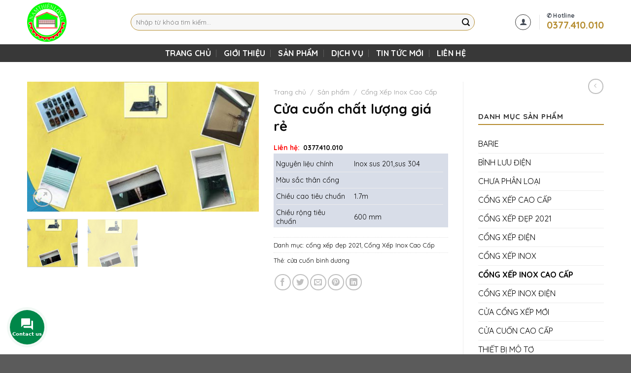

--- FILE ---
content_type: text/html; charset=UTF-8
request_url: https://congxepbinhduongmn.com/san-pham/cua-cuon-chat-luong-gia-re/
body_size: 26712
content:
<!DOCTYPE html>
<!--[if IE 9 ]> <html lang="vi" class="ie9 loading-site no-js"> <![endif]-->
<!--[if IE 8 ]> <html lang="vi" class="ie8 loading-site no-js"> <![endif]-->
<!--[if (gte IE 9)|!(IE)]><!--><html lang="vi" class="loading-site no-js"> <!--<![endif]-->
<head>
	<meta charset="UTF-8" />
	<link rel="profile" href="https://gmpg.org/xfn/11" />
	<link rel="pingback" href="https://congxepbinhduongmn.com/xmlrpc.php" />

	<script>(function(html){html.className = html.className.replace(/\bno-js\b/,'js')})(document.documentElement);</script>
<meta name='robots' content='index, follow, max-image-preview:large, max-snippet:-1, max-video-preview:-1' />
	<style>img:is([sizes="auto" i], [sizes^="auto," i]) { contain-intrinsic-size: 3000px 1500px }</style>
	<meta name="viewport" content="width=device-width, initial-scale=1, maximum-scale=1" />
	<!-- This site is optimized with the Yoast SEO plugin v24.4 - https://yoast.com/wordpress/plugins/seo/ -->
	<title>Cửa cuốn chất lượng giá rẻ | Dịch Vụ Cổng Xếp Văn Minh</title>
	<link rel="canonical" href="https://congxepbinhduongmn.com/san-pham/cua-cuon-chat-luong-gia-re/" />
	<meta property="og:locale" content="vi_VN" />
	<meta property="og:type" content="article" />
	<meta property="og:title" content="Cửa cuốn chất lượng giá rẻ | Dịch Vụ Cổng Xếp Văn Minh" />
	<meta property="og:description" content="Nguyên liệu chính Inox sus 201,sus 304   Màu sắc thân cổng    Chiều cao tiêu chuẩn 1.7m   Chiều rộng tiêu chuẩn 600 mm   Kích thước trụ chính cổng xếp 70 x 40 x 0.7mm   Kích thước thanh chéo 43 x 35 x 0.6mm   Khoảng cách giứa hai trụ chính 400mm ± 5%" />
	<meta property="og:url" content="https://congxepbinhduongmn.com/san-pham/cua-cuon-chat-luong-gia-re/" />
	<meta property="og:site_name" content="Dịch Vụ Cổng Xếp Văn Minh" />
	<meta property="article:modified_time" content="2021-03-11T15:43:48+00:00" />
	<meta property="og:image" content="https://congxepbinhduongmn.com/wp-content/uploads/2016/10/unnamed-5.jpg" />
	<meta property="og:image:width" content="637" />
	<meta property="og:image:height" content="358" />
	<meta property="og:image:type" content="image/jpeg" />
	<meta name="twitter:card" content="summary_large_image" />
	<meta name="twitter:label1" content="Ước tính thời gian đọc" />
	<meta name="twitter:data1" content="3 phút" />
	<script type="application/ld+json" class="yoast-schema-graph">{"@context":"https://schema.org","@graph":[{"@type":["WebPage","ItemPage"],"@id":"https://congxepbinhduongmn.com/san-pham/cua-cuon-chat-luong-gia-re/","url":"https://congxepbinhduongmn.com/san-pham/cua-cuon-chat-luong-gia-re/","name":"Cửa cuốn chất lượng giá rẻ | Dịch Vụ Cổng Xếp Văn Minh","isPartOf":{"@id":"https://congxepbinhduongmn.com/#website"},"primaryImageOfPage":{"@id":"https://congxepbinhduongmn.com/san-pham/cua-cuon-chat-luong-gia-re/#primaryimage"},"image":{"@id":"https://congxepbinhduongmn.com/san-pham/cua-cuon-chat-luong-gia-re/#primaryimage"},"thumbnailUrl":"https://congxepbinhduongmn.com/wp-content/uploads/2016/10/unnamed-5.jpg","datePublished":"2016-10-13T13:52:28+00:00","dateModified":"2021-03-11T15:43:48+00:00","breadcrumb":{"@id":"https://congxepbinhduongmn.com/san-pham/cua-cuon-chat-luong-gia-re/#breadcrumb"},"inLanguage":"vi","potentialAction":[{"@type":"ReadAction","target":["https://congxepbinhduongmn.com/san-pham/cua-cuon-chat-luong-gia-re/"]}]},{"@type":"ImageObject","inLanguage":"vi","@id":"https://congxepbinhduongmn.com/san-pham/cua-cuon-chat-luong-gia-re/#primaryimage","url":"https://congxepbinhduongmn.com/wp-content/uploads/2016/10/unnamed-5.jpg","contentUrl":"https://congxepbinhduongmn.com/wp-content/uploads/2016/10/unnamed-5.jpg","width":637,"height":358},{"@type":"BreadcrumbList","@id":"https://congxepbinhduongmn.com/san-pham/cua-cuon-chat-luong-gia-re/#breadcrumb","itemListElement":[{"@type":"ListItem","position":1,"name":"Home","item":"https://congxepbinhduongmn.com/"},{"@type":"ListItem","position":2,"name":"Sản phẩm","item":"https://congxepbinhduongmn.com/san-pham/"},{"@type":"ListItem","position":3,"name":"Cửa cuốn chất lượng giá rẻ"}]},{"@type":"WebSite","@id":"https://congxepbinhduongmn.com/#website","url":"https://congxepbinhduongmn.com/","name":"Dịch Vụ Cổng Xếp Văn Minh","description":"0377 410 010 _ 0901650304","publisher":{"@id":"https://congxepbinhduongmn.com/#organization"},"potentialAction":[{"@type":"SearchAction","target":{"@type":"EntryPoint","urlTemplate":"https://congxepbinhduongmn.com/?s={search_term_string}"},"query-input":{"@type":"PropertyValueSpecification","valueRequired":true,"valueName":"search_term_string"}}],"inLanguage":"vi"},{"@type":"Organization","@id":"https://congxepbinhduongmn.com/#organization","name":"DỊCH VỤ CỬA CUỐN BÌNH DƯƠNG","url":"https://congxepbinhduongmn.com/","logo":{"@type":"ImageObject","inLanguage":"vi","@id":"https://congxepbinhduongmn.com/#/schema/logo/image/","url":"https://congxepbinhduongmn.com/wp-content/uploads/2021/03/logo_cuacuon.png","contentUrl":"https://congxepbinhduongmn.com/wp-content/uploads/2021/03/logo_cuacuon.png","width":200,"height":200,"caption":"DỊCH VỤ CỬA CUỐN BÌNH DƯƠNG"},"image":{"@id":"https://congxepbinhduongmn.com/#/schema/logo/image/"}}]}</script>
	<!-- / Yoast SEO plugin. -->


<link rel='dns-prefetch' href='//fonts.googleapis.com' />
<link href='https://fonts.gstatic.com' crossorigin rel='preconnect' />
<link rel="alternate" type="application/rss+xml" title="Dòng thông tin Dịch Vụ Cổng Xếp Văn Minh &raquo;" href="https://congxepbinhduongmn.com/feed/" />
<link rel="alternate" type="application/rss+xml" title="Dịch Vụ Cổng Xếp Văn Minh &raquo; Dòng bình luận" href="https://congxepbinhduongmn.com/comments/feed/" />
		<!-- This site uses the Google Analytics by MonsterInsights plugin v9.2.4 - Using Analytics tracking - https://www.monsterinsights.com/ -->
		<!-- Note: MonsterInsights is not currently configured on this site. The site owner needs to authenticate with Google Analytics in the MonsterInsights settings panel. -->
					<!-- No tracking code set -->
				<!-- / Google Analytics by MonsterInsights -->
		<style id='classic-theme-styles-inline-css' type='text/css'>
/*! This file is auto-generated */
.wp-block-button__link{color:#fff;background-color:#32373c;border-radius:9999px;box-shadow:none;text-decoration:none;padding:calc(.667em + 2px) calc(1.333em + 2px);font-size:1.125em}.wp-block-file__button{background:#32373c;color:#fff;text-decoration:none}
</style>
<style id='global-styles-inline-css' type='text/css'>
:root{--wp--preset--aspect-ratio--square: 1;--wp--preset--aspect-ratio--4-3: 4/3;--wp--preset--aspect-ratio--3-4: 3/4;--wp--preset--aspect-ratio--3-2: 3/2;--wp--preset--aspect-ratio--2-3: 2/3;--wp--preset--aspect-ratio--16-9: 16/9;--wp--preset--aspect-ratio--9-16: 9/16;--wp--preset--color--black: #000000;--wp--preset--color--cyan-bluish-gray: #abb8c3;--wp--preset--color--white: #ffffff;--wp--preset--color--pale-pink: #f78da7;--wp--preset--color--vivid-red: #cf2e2e;--wp--preset--color--luminous-vivid-orange: #ff6900;--wp--preset--color--luminous-vivid-amber: #fcb900;--wp--preset--color--light-green-cyan: #7bdcb5;--wp--preset--color--vivid-green-cyan: #00d084;--wp--preset--color--pale-cyan-blue: #8ed1fc;--wp--preset--color--vivid-cyan-blue: #0693e3;--wp--preset--color--vivid-purple: #9b51e0;--wp--preset--gradient--vivid-cyan-blue-to-vivid-purple: linear-gradient(135deg,rgba(6,147,227,1) 0%,rgb(155,81,224) 100%);--wp--preset--gradient--light-green-cyan-to-vivid-green-cyan: linear-gradient(135deg,rgb(122,220,180) 0%,rgb(0,208,130) 100%);--wp--preset--gradient--luminous-vivid-amber-to-luminous-vivid-orange: linear-gradient(135deg,rgba(252,185,0,1) 0%,rgba(255,105,0,1) 100%);--wp--preset--gradient--luminous-vivid-orange-to-vivid-red: linear-gradient(135deg,rgba(255,105,0,1) 0%,rgb(207,46,46) 100%);--wp--preset--gradient--very-light-gray-to-cyan-bluish-gray: linear-gradient(135deg,rgb(238,238,238) 0%,rgb(169,184,195) 100%);--wp--preset--gradient--cool-to-warm-spectrum: linear-gradient(135deg,rgb(74,234,220) 0%,rgb(151,120,209) 20%,rgb(207,42,186) 40%,rgb(238,44,130) 60%,rgb(251,105,98) 80%,rgb(254,248,76) 100%);--wp--preset--gradient--blush-light-purple: linear-gradient(135deg,rgb(255,206,236) 0%,rgb(152,150,240) 100%);--wp--preset--gradient--blush-bordeaux: linear-gradient(135deg,rgb(254,205,165) 0%,rgb(254,45,45) 50%,rgb(107,0,62) 100%);--wp--preset--gradient--luminous-dusk: linear-gradient(135deg,rgb(255,203,112) 0%,rgb(199,81,192) 50%,rgb(65,88,208) 100%);--wp--preset--gradient--pale-ocean: linear-gradient(135deg,rgb(255,245,203) 0%,rgb(182,227,212) 50%,rgb(51,167,181) 100%);--wp--preset--gradient--electric-grass: linear-gradient(135deg,rgb(202,248,128) 0%,rgb(113,206,126) 100%);--wp--preset--gradient--midnight: linear-gradient(135deg,rgb(2,3,129) 0%,rgb(40,116,252) 100%);--wp--preset--font-size--small: 13px;--wp--preset--font-size--medium: 20px;--wp--preset--font-size--large: 36px;--wp--preset--font-size--x-large: 42px;--wp--preset--font-family--inter: "Inter", sans-serif;--wp--preset--font-family--cardo: Cardo;--wp--preset--spacing--20: 0.44rem;--wp--preset--spacing--30: 0.67rem;--wp--preset--spacing--40: 1rem;--wp--preset--spacing--50: 1.5rem;--wp--preset--spacing--60: 2.25rem;--wp--preset--spacing--70: 3.38rem;--wp--preset--spacing--80: 5.06rem;--wp--preset--shadow--natural: 6px 6px 9px rgba(0, 0, 0, 0.2);--wp--preset--shadow--deep: 12px 12px 50px rgba(0, 0, 0, 0.4);--wp--preset--shadow--sharp: 6px 6px 0px rgba(0, 0, 0, 0.2);--wp--preset--shadow--outlined: 6px 6px 0px -3px rgba(255, 255, 255, 1), 6px 6px rgba(0, 0, 0, 1);--wp--preset--shadow--crisp: 6px 6px 0px rgba(0, 0, 0, 1);}:where(.is-layout-flex){gap: 0.5em;}:where(.is-layout-grid){gap: 0.5em;}body .is-layout-flex{display: flex;}.is-layout-flex{flex-wrap: wrap;align-items: center;}.is-layout-flex > :is(*, div){margin: 0;}body .is-layout-grid{display: grid;}.is-layout-grid > :is(*, div){margin: 0;}:where(.wp-block-columns.is-layout-flex){gap: 2em;}:where(.wp-block-columns.is-layout-grid){gap: 2em;}:where(.wp-block-post-template.is-layout-flex){gap: 1.25em;}:where(.wp-block-post-template.is-layout-grid){gap: 1.25em;}.has-black-color{color: var(--wp--preset--color--black) !important;}.has-cyan-bluish-gray-color{color: var(--wp--preset--color--cyan-bluish-gray) !important;}.has-white-color{color: var(--wp--preset--color--white) !important;}.has-pale-pink-color{color: var(--wp--preset--color--pale-pink) !important;}.has-vivid-red-color{color: var(--wp--preset--color--vivid-red) !important;}.has-luminous-vivid-orange-color{color: var(--wp--preset--color--luminous-vivid-orange) !important;}.has-luminous-vivid-amber-color{color: var(--wp--preset--color--luminous-vivid-amber) !important;}.has-light-green-cyan-color{color: var(--wp--preset--color--light-green-cyan) !important;}.has-vivid-green-cyan-color{color: var(--wp--preset--color--vivid-green-cyan) !important;}.has-pale-cyan-blue-color{color: var(--wp--preset--color--pale-cyan-blue) !important;}.has-vivid-cyan-blue-color{color: var(--wp--preset--color--vivid-cyan-blue) !important;}.has-vivid-purple-color{color: var(--wp--preset--color--vivid-purple) !important;}.has-black-background-color{background-color: var(--wp--preset--color--black) !important;}.has-cyan-bluish-gray-background-color{background-color: var(--wp--preset--color--cyan-bluish-gray) !important;}.has-white-background-color{background-color: var(--wp--preset--color--white) !important;}.has-pale-pink-background-color{background-color: var(--wp--preset--color--pale-pink) !important;}.has-vivid-red-background-color{background-color: var(--wp--preset--color--vivid-red) !important;}.has-luminous-vivid-orange-background-color{background-color: var(--wp--preset--color--luminous-vivid-orange) !important;}.has-luminous-vivid-amber-background-color{background-color: var(--wp--preset--color--luminous-vivid-amber) !important;}.has-light-green-cyan-background-color{background-color: var(--wp--preset--color--light-green-cyan) !important;}.has-vivid-green-cyan-background-color{background-color: var(--wp--preset--color--vivid-green-cyan) !important;}.has-pale-cyan-blue-background-color{background-color: var(--wp--preset--color--pale-cyan-blue) !important;}.has-vivid-cyan-blue-background-color{background-color: var(--wp--preset--color--vivid-cyan-blue) !important;}.has-vivid-purple-background-color{background-color: var(--wp--preset--color--vivid-purple) !important;}.has-black-border-color{border-color: var(--wp--preset--color--black) !important;}.has-cyan-bluish-gray-border-color{border-color: var(--wp--preset--color--cyan-bluish-gray) !important;}.has-white-border-color{border-color: var(--wp--preset--color--white) !important;}.has-pale-pink-border-color{border-color: var(--wp--preset--color--pale-pink) !important;}.has-vivid-red-border-color{border-color: var(--wp--preset--color--vivid-red) !important;}.has-luminous-vivid-orange-border-color{border-color: var(--wp--preset--color--luminous-vivid-orange) !important;}.has-luminous-vivid-amber-border-color{border-color: var(--wp--preset--color--luminous-vivid-amber) !important;}.has-light-green-cyan-border-color{border-color: var(--wp--preset--color--light-green-cyan) !important;}.has-vivid-green-cyan-border-color{border-color: var(--wp--preset--color--vivid-green-cyan) !important;}.has-pale-cyan-blue-border-color{border-color: var(--wp--preset--color--pale-cyan-blue) !important;}.has-vivid-cyan-blue-border-color{border-color: var(--wp--preset--color--vivid-cyan-blue) !important;}.has-vivid-purple-border-color{border-color: var(--wp--preset--color--vivid-purple) !important;}.has-vivid-cyan-blue-to-vivid-purple-gradient-background{background: var(--wp--preset--gradient--vivid-cyan-blue-to-vivid-purple) !important;}.has-light-green-cyan-to-vivid-green-cyan-gradient-background{background: var(--wp--preset--gradient--light-green-cyan-to-vivid-green-cyan) !important;}.has-luminous-vivid-amber-to-luminous-vivid-orange-gradient-background{background: var(--wp--preset--gradient--luminous-vivid-amber-to-luminous-vivid-orange) !important;}.has-luminous-vivid-orange-to-vivid-red-gradient-background{background: var(--wp--preset--gradient--luminous-vivid-orange-to-vivid-red) !important;}.has-very-light-gray-to-cyan-bluish-gray-gradient-background{background: var(--wp--preset--gradient--very-light-gray-to-cyan-bluish-gray) !important;}.has-cool-to-warm-spectrum-gradient-background{background: var(--wp--preset--gradient--cool-to-warm-spectrum) !important;}.has-blush-light-purple-gradient-background{background: var(--wp--preset--gradient--blush-light-purple) !important;}.has-blush-bordeaux-gradient-background{background: var(--wp--preset--gradient--blush-bordeaux) !important;}.has-luminous-dusk-gradient-background{background: var(--wp--preset--gradient--luminous-dusk) !important;}.has-pale-ocean-gradient-background{background: var(--wp--preset--gradient--pale-ocean) !important;}.has-electric-grass-gradient-background{background: var(--wp--preset--gradient--electric-grass) !important;}.has-midnight-gradient-background{background: var(--wp--preset--gradient--midnight) !important;}.has-small-font-size{font-size: var(--wp--preset--font-size--small) !important;}.has-medium-font-size{font-size: var(--wp--preset--font-size--medium) !important;}.has-large-font-size{font-size: var(--wp--preset--font-size--large) !important;}.has-x-large-font-size{font-size: var(--wp--preset--font-size--x-large) !important;}
:where(.wp-block-post-template.is-layout-flex){gap: 1.25em;}:where(.wp-block-post-template.is-layout-grid){gap: 1.25em;}
:where(.wp-block-columns.is-layout-flex){gap: 2em;}:where(.wp-block-columns.is-layout-grid){gap: 2em;}
:root :where(.wp-block-pullquote){font-size: 1.5em;line-height: 1.6;}
</style>
<link rel='stylesheet' id='contact-form-7-css' href='https://congxepbinhduongmn.com/wp-content/plugins/contact-form-7/includes/css/styles.css?ver=6.0.3' type='text/css' media='all' />
<link rel='stylesheet' id='toc-screen-css' href='https://congxepbinhduongmn.com/wp-content/plugins/table-of-contents-plus/screen.min.css?ver=2411.1' type='text/css' media='all' />
<link rel='stylesheet' id='photoswipe-css' href='https://congxepbinhduongmn.com/wp-content/plugins/woocommerce/assets/css/photoswipe/photoswipe.min.css?ver=9.6.2' type='text/css' media='all' />
<link rel='stylesheet' id='photoswipe-default-skin-css' href='https://congxepbinhduongmn.com/wp-content/plugins/woocommerce/assets/css/photoswipe/default-skin/default-skin.min.css?ver=9.6.2' type='text/css' media='all' />
<style id='woocommerce-inline-inline-css' type='text/css'>
.woocommerce form .form-row .required { visibility: visible; }
</style>
<link rel='stylesheet' id='jquery.contactus.css-css' href='https://congxepbinhduongmn.com/wp-content/plugins/ar-contactus/res/css/jquery.contactus.min.css?ver=2.0.5' type='text/css' media='all' />
<link rel='stylesheet' id='contactus.generated.desktop.css-css' href='https://congxepbinhduongmn.com/wp-content/plugins/ar-contactus/res/css/generated-desktop.css?ver=1739581962' type='text/css' media='all' />
<link rel='stylesheet' id='brands-styles-css' href='https://congxepbinhduongmn.com/wp-content/plugins/woocommerce/assets/css/brands.css?ver=9.6.2' type='text/css' media='all' />
<link rel='stylesheet' id='flatsome-icons-css' href='https://congxepbinhduongmn.com/wp-content/themes/flatsome/assets/css/fl-icons.css?ver=3.12' type='text/css' media='all' />
<link rel='stylesheet' id='flatsome-main-css' href='https://congxepbinhduongmn.com/wp-content/themes/flatsome/assets/css/flatsome.css?ver=3.13.1' type='text/css' media='all' />
<link rel='stylesheet' id='flatsome-shop-css' href='https://congxepbinhduongmn.com/wp-content/themes/flatsome/assets/css/flatsome-shop.css?ver=3.13.1' type='text/css' media='all' />
<link rel='stylesheet' id='flatsome-style-css' href='https://congxepbinhduongmn.com/wp-content/themes/phongmy-child/style.css?ver=3.0' type='text/css' media='all' />
<link rel='stylesheet' id='flatsome-googlefonts-css' href='//fonts.googleapis.com/css?family=Quicksand%3Aregular%2C700%2Cregular%2C700%2Cregular&#038;display=swap&#038;ver=3.9' type='text/css' media='all' />
<script type="text/javascript" src="https://congxepbinhduongmn.com/wp-includes/js/jquery/jquery.min.js?ver=3.7.1" id="jquery-core-js"></script>
<script type="text/javascript" src="https://congxepbinhduongmn.com/wp-content/plugins/woocommerce/assets/js/jquery-blockui/jquery.blockUI.min.js?ver=2.7.0-wc.9.6.2" id="jquery-blockui-js" defer="defer" data-wp-strategy="defer"></script>
<script type="text/javascript" id="wc-add-to-cart-js-extra">
/* <![CDATA[ */
var wc_add_to_cart_params = {"ajax_url":"\/wp-admin\/admin-ajax.php","wc_ajax_url":"\/?wc-ajax=%%endpoint%%","i18n_view_cart":"Xem gi\u1ecf h\u00e0ng","cart_url":"https:\/\/congxepbinhduongmn.com\/gio-hang\/","is_cart":"","cart_redirect_after_add":"no"};
/* ]]> */
</script>
<script type="text/javascript" src="https://congxepbinhduongmn.com/wp-content/plugins/woocommerce/assets/js/frontend/add-to-cart.min.js?ver=9.6.2" id="wc-add-to-cart-js" defer="defer" data-wp-strategy="defer"></script>
<script type="text/javascript" src="https://congxepbinhduongmn.com/wp-content/plugins/woocommerce/assets/js/photoswipe/photoswipe.min.js?ver=4.1.1-wc.9.6.2" id="photoswipe-js" defer="defer" data-wp-strategy="defer"></script>
<script type="text/javascript" src="https://congxepbinhduongmn.com/wp-content/plugins/woocommerce/assets/js/photoswipe/photoswipe-ui-default.min.js?ver=4.1.1-wc.9.6.2" id="photoswipe-ui-default-js" defer="defer" data-wp-strategy="defer"></script>
<script type="text/javascript" id="wc-single-product-js-extra">
/* <![CDATA[ */
var wc_single_product_params = {"i18n_required_rating_text":"Vui l\u00f2ng ch\u1ecdn m\u1ed9t m\u1ee9c \u0111\u00e1nh gi\u00e1","i18n_product_gallery_trigger_text":"Xem th\u01b0 vi\u1ec7n \u1ea3nh to\u00e0n m\u00e0n h\u00ecnh","review_rating_required":"no","flexslider":{"rtl":false,"animation":"slide","smoothHeight":true,"directionNav":false,"controlNav":"thumbnails","slideshow":false,"animationSpeed":500,"animationLoop":false,"allowOneSlide":false},"zoom_enabled":"","zoom_options":[],"photoswipe_enabled":"1","photoswipe_options":{"shareEl":false,"closeOnScroll":false,"history":false,"hideAnimationDuration":0,"showAnimationDuration":0},"flexslider_enabled":""};
/* ]]> */
</script>
<script type="text/javascript" src="https://congxepbinhduongmn.com/wp-content/plugins/woocommerce/assets/js/frontend/single-product.min.js?ver=9.6.2" id="wc-single-product-js" defer="defer" data-wp-strategy="defer"></script>
<script type="text/javascript" src="https://congxepbinhduongmn.com/wp-content/plugins/woocommerce/assets/js/js-cookie/js.cookie.min.js?ver=2.1.4-wc.9.6.2" id="js-cookie-js" defer="defer" data-wp-strategy="defer"></script>
<script type="text/javascript" id="woocommerce-js-extra">
/* <![CDATA[ */
var woocommerce_params = {"ajax_url":"\/wp-admin\/admin-ajax.php","wc_ajax_url":"\/?wc-ajax=%%endpoint%%"};
/* ]]> */
</script>
<script type="text/javascript" src="https://congxepbinhduongmn.com/wp-content/plugins/woocommerce/assets/js/frontend/woocommerce.min.js?ver=9.6.2" id="woocommerce-js" defer="defer" data-wp-strategy="defer"></script>
<script type="text/javascript" id="jquery.contactus-js-extra">
/* <![CDATA[ */
var arCUVars = {"url":"https:\/\/congxepbinhduongmn.com\/wp-admin\/admin-ajax.php","version":"2.0.5","_wpnonce":"<input type=\"hidden\" id=\"_wpnonce\" name=\"_wpnonce\" value=\"b6fd88052d\" \/><input type=\"hidden\" name=\"_wp_http_referer\" value=\"\/san-pham\/cua-cuon-chat-luong-gia-re\/\" \/>"};
/* ]]> */
</script>
<script type="text/javascript" src="https://congxepbinhduongmn.com/wp-content/plugins/ar-contactus/res/js/jquery.contactus.min.js?ver=2.0.5" id="jquery.contactus-js"></script>
<script type="text/javascript" src="https://congxepbinhduongmn.com/wp-content/plugins/ar-contactus/res/js/scripts.js?ver=2.0.5" id="jquery.contactus.scripts-js"></script>
<link rel="https://api.w.org/" href="https://congxepbinhduongmn.com/wp-json/" /><link rel="alternate" title="JSON" type="application/json" href="https://congxepbinhduongmn.com/wp-json/wp/v2/product/95" /><link rel="EditURI" type="application/rsd+xml" title="RSD" href="https://congxepbinhduongmn.com/xmlrpc.php?rsd" />
<meta name="generator" content="WordPress 6.7.2" />
<meta name="generator" content="WooCommerce 9.6.2" />
<link rel='shortlink' href='https://congxepbinhduongmn.com/?p=95' />
<style>.bg{opacity: 0; transition: opacity 1s; -webkit-transition: opacity 1s;} .bg-loaded{opacity: 1;}</style><!--[if IE]><link rel="stylesheet" type="text/css" href="https://congxepbinhduongmn.com/wp-content/themes/flatsome/assets/css/ie-fallback.css"><script src="//cdnjs.cloudflare.com/ajax/libs/html5shiv/3.6.1/html5shiv.js"></script><script>var head = document.getElementsByTagName('head')[0],style = document.createElement('style');style.type = 'text/css';style.styleSheet.cssText = ':before,:after{content:none !important';head.appendChild(style);setTimeout(function(){head.removeChild(style);}, 0);</script><script src="https://congxepbinhduongmn.com/wp-content/themes/flatsome/assets/libs/ie-flexibility.js"></script><![endif]--><!-- Google Tag Manager -->
<script>(function(w,d,s,l,i){w[l]=w[l]||[];w[l].push({'gtm.start':
new Date().getTime(),event:'gtm.js'});var f=d.getElementsByTagName(s)[0],
j=d.createElement(s),dl=l!='dataLayer'?'&l='+l:'';j.async=true;j.src=
'https://www.googletagmanager.com/gtm.js?id='+i+dl;f.parentNode.insertBefore(j,f);
})(window,document,'script','dataLayer','GTM-MN5HG8Q');</script>
<!-- End Google Tag Manager -->	<noscript><style>.woocommerce-product-gallery{ opacity: 1 !important; }</style></noscript>
	<style class='wp-fonts-local' type='text/css'>
@font-face{font-family:Inter;font-style:normal;font-weight:300 900;font-display:fallback;src:url('https://congxepbinhduongmn.com/wp-content/plugins/woocommerce/assets/fonts/Inter-VariableFont_slnt,wght.woff2') format('woff2');font-stretch:normal;}
@font-face{font-family:Cardo;font-style:normal;font-weight:400;font-display:fallback;src:url('https://congxepbinhduongmn.com/wp-content/plugins/woocommerce/assets/fonts/cardo_normal_400.woff2') format('woff2');}
</style>
<link rel="icon" href="https://congxepbinhduongmn.com/wp-content/uploads/2019/06/cropped-18920437_1988730874690607_7539125008692078745_n-32x32.png" sizes="32x32" />
<link rel="icon" href="https://congxepbinhduongmn.com/wp-content/uploads/2019/06/cropped-18920437_1988730874690607_7539125008692078745_n-192x192.png" sizes="192x192" />
<link rel="apple-touch-icon" href="https://congxepbinhduongmn.com/wp-content/uploads/2019/06/cropped-18920437_1988730874690607_7539125008692078745_n-180x180.png" />
<meta name="msapplication-TileImage" content="https://congxepbinhduongmn.com/wp-content/uploads/2019/06/cropped-18920437_1988730874690607_7539125008692078745_n-270x270.png" />
<style id="custom-css" type="text/css">:root {--primary-color: #b58c2f;}.full-width .ubermenu-nav, .container, .row{max-width: 1200px}.row.row-collapse{max-width: 1170px}.row.row-small{max-width: 1192.5px}.row.row-large{max-width: 1230px}.header-main{height: 90px}#logo img{max-height: 90px}#logo{width:180px;}#logo img{padding:5px 0;}.header-top{min-height: 30px}.transparent .header-main{height: 90px}.transparent #logo img{max-height: 90px}.has-transparent + .page-title:first-of-type,.has-transparent + #main > .page-title,.has-transparent + #main > div > .page-title,.has-transparent + #main .page-header-wrapper:first-of-type .page-title{padding-top: 140px;}.header.show-on-scroll,.stuck .header-main{height:70px!important}.stuck #logo img{max-height: 70px!important}.search-form{ width: 90%;}.header-bottom {background-color: #383838}.header-bottom-nav > li > a{line-height: 16px }@media (max-width: 549px) {.header-main{height: 70px}#logo img{max-height: 70px}}/* Color */.accordion-title.active, .has-icon-bg .icon .icon-inner,.logo a, .primary.is-underline, .primary.is-link, .badge-outline .badge-inner, .nav-outline > li.active> a,.nav-outline >li.active > a, .cart-icon strong,[data-color='primary'], .is-outline.primary{color: #b58c2f;}/* Color !important */[data-text-color="primary"]{color: #b58c2f!important;}/* Background Color */[data-text-bg="primary"]{background-color: #b58c2f;}/* Background */.scroll-to-bullets a,.featured-title, .label-new.menu-item > a:after, .nav-pagination > li > .current,.nav-pagination > li > span:hover,.nav-pagination > li > a:hover,.has-hover:hover .badge-outline .badge-inner,button[type="submit"], .button.wc-forward:not(.checkout):not(.checkout-button), .button.submit-button, .button.primary:not(.is-outline),.featured-table .title,.is-outline:hover, .has-icon:hover .icon-label,.nav-dropdown-bold .nav-column li > a:hover, .nav-dropdown.nav-dropdown-bold > li > a:hover, .nav-dropdown-bold.dark .nav-column li > a:hover, .nav-dropdown.nav-dropdown-bold.dark > li > a:hover, .is-outline:hover, .tagcloud a:hover,.grid-tools a, input[type='submit']:not(.is-form), .box-badge:hover .box-text, input.button.alt,.nav-box > li > a:hover,.nav-box > li.active > a,.nav-pills > li.active > a ,.current-dropdown .cart-icon strong, .cart-icon:hover strong, .nav-line-bottom > li > a:before, .nav-line-grow > li > a:before, .nav-line > li > a:before,.banner, .header-top, .slider-nav-circle .flickity-prev-next-button:hover svg, .slider-nav-circle .flickity-prev-next-button:hover .arrow, .primary.is-outline:hover, .button.primary:not(.is-outline), input[type='submit'].primary, input[type='submit'].primary, input[type='reset'].button, input[type='button'].primary, .badge-inner{background-color: #b58c2f;}/* Border */.nav-vertical.nav-tabs > li.active > a,.scroll-to-bullets a.active,.nav-pagination > li > .current,.nav-pagination > li > span:hover,.nav-pagination > li > a:hover,.has-hover:hover .badge-outline .badge-inner,.accordion-title.active,.featured-table,.is-outline:hover, .tagcloud a:hover,blockquote, .has-border, .cart-icon strong:after,.cart-icon strong,.blockUI:before, .processing:before,.loading-spin, .slider-nav-circle .flickity-prev-next-button:hover svg, .slider-nav-circle .flickity-prev-next-button:hover .arrow, .primary.is-outline:hover{border-color: #b58c2f}.nav-tabs > li.active > a{border-top-color: #b58c2f}.widget_shopping_cart_content .blockUI.blockOverlay:before { border-left-color: #b58c2f }.woocommerce-checkout-review-order .blockUI.blockOverlay:before { border-left-color: #b58c2f }/* Fill */.slider .flickity-prev-next-button:hover svg,.slider .flickity-prev-next-button:hover .arrow{fill: #b58c2f;}/* Background Color */[data-icon-label]:after, .secondary.is-underline:hover,.secondary.is-outline:hover,.icon-label,.button.secondary:not(.is-outline),.button.alt:not(.is-outline), .badge-inner.on-sale, .button.checkout, .single_add_to_cart_button, .current .breadcrumb-step{ background-color:#0a0a0a; }[data-text-bg="secondary"]{background-color: #0a0a0a;}/* Color */.secondary.is-underline,.secondary.is-link, .secondary.is-outline,.stars a.active, .star-rating:before, .woocommerce-page .star-rating:before,.star-rating span:before, .color-secondary{color: #0a0a0a}/* Color !important */[data-text-color="secondary"]{color: #0a0a0a!important;}/* Border */.secondary.is-outline:hover{border-color:#0a0a0a}body{font-family:"Quicksand", sans-serif}body{font-weight: 0}body{color: #0a0a0a}.nav > li > a {font-family:"Quicksand", sans-serif;}.mobile-sidebar-levels-2 .nav > li > ul > li > a {font-family:"Quicksand", sans-serif;}.nav > li > a {font-weight: 700;}.mobile-sidebar-levels-2 .nav > li > ul > li > a {font-weight: 700;}h1,h2,h3,h4,h5,h6,.heading-font, .off-canvas-center .nav-sidebar.nav-vertical > li > a{font-family: "Quicksand", sans-serif;}h1,h2,h3,h4,h5,h6,.heading-font,.banner h1,.banner h2{font-weight: 700;}h1,h2,h3,h4,h5,h6,.heading-font{color: #0a0a0a;}.breadcrumbs{text-transform: none;}button,.button{text-transform: none;}.nav > li > a, .links > li > a{text-transform: none;}.section-title span{text-transform: none;}h3.widget-title,span.widget-title{text-transform: none;}.alt-font{font-family: "Quicksand", sans-serif;}.alt-font{font-weight: 0!important;}.header:not(.transparent) .header-bottom-nav.nav > li > a{color: #ffffff;}a{color: #000000;}.widget a{color: #000000;}.widget a:hover{color: ;}.widget .tagcloud a:hover{border-color: ; background-color: ;}.is-divider{background-color: #000000;}.current .breadcrumb-step, [data-icon-label]:after, .button#place_order,.button.checkout,.checkout-button,.single_add_to_cart_button.button{background-color: #b58c2f!important }.badge-inner.on-sale{background-color: #1e73be}.badge-inner.new-bubble{background-color: #8224e3}.star-rating span:before,.star-rating:before, .woocommerce-page .star-rating:before, .stars a:hover:after, .stars a.active:after{color: #eeee22}.price del, .product_list_widget del, del .woocommerce-Price-amount { color: #dd3333; }ins .woocommerce-Price-amount { color: #000000; }@media screen and (min-width: 550px){.products .box-vertical .box-image{min-width: 210px!important;width: 210px!important;}}.label-new.menu-item > a:after{content:"New";}.label-hot.menu-item > a:after{content:"Hot";}.label-sale.menu-item > a:after{content:"Sale";}.label-popular.menu-item > a:after{content:"Popular";}</style></head>

<body data-rsssl=1 class="product-template-default single single-product postid-95 theme-flatsome woocommerce woocommerce-page woocommerce-no-js lightbox nav-dropdown-has-arrow nav-dropdown-has-shadow nav-dropdown-has-border catalog-mode">

<!-- Google Tag Manager (noscript) -->
<noscript><iframe src="https://www.googletagmanager.com/ns.html?id=GTM-MN5HG8Q"
height="0" width="0" style="display:none;visibility:hidden"></iframe></noscript>
<!-- End Google Tag Manager (noscript) -->
<a class="skip-link screen-reader-text" href="#main">Skip to content</a>

<div id="wrapper">

	
	<header id="header" class="header has-sticky sticky-jump">
		<div class="header-wrapper">
			<div id="masthead" class="header-main ">
      <div class="header-inner flex-row container logo-left medium-logo-center" role="navigation">

          <!-- Logo -->
          <div id="logo" class="flex-col logo">
            <!-- Header logo -->
<a href="https://congxepbinhduongmn.com/" title="Dịch Vụ Cổng Xếp Văn Minh - 0377 410 010 _ 0901650304" rel="home">
    <img width="180" height="90" src="https://congxepbinhduongmn.com/wp-content/uploads/2021/03/logo_cuacuon.png" class="header_logo header-logo" alt="Dịch Vụ Cổng Xếp Văn Minh"/><img  width="180" height="90" src="https://congxepbinhduongmn.com/wp-content/uploads/2021/03/logo_cuacuon.png" class="header-logo-dark" alt="Dịch Vụ Cổng Xếp Văn Minh"/></a>
          </div>

          <!-- Mobile Left Elements -->
          <div class="flex-col show-for-medium flex-left">
            <ul class="mobile-nav nav nav-left ">
              <li class="nav-icon has-icon">
  		<a href="#" data-open="#main-menu" data-pos="left" data-bg="main-menu-overlay" data-color="" class="is-small" aria-label="Menu" aria-controls="main-menu" aria-expanded="false">
		
		  <i class="icon-menu" ></i>
		  		</a>
	</li>            </ul>
          </div>

          <!-- Left Elements -->
          <div class="flex-col hide-for-medium flex-left
            flex-grow">
            <ul class="header-nav header-nav-main nav nav-left  nav-uppercase" >
              <li class="header-search-form search-form html relative has-icon">
	<div class="header-search-form-wrapper">
		<div class="searchform-wrapper ux-search-box relative form-flat is-normal"><form role="search" method="get" class="searchform" action="https://congxepbinhduongmn.com/">
	<div class="flex-row relative">
						<div class="flex-col flex-grow">
			<label class="screen-reader-text" for="woocommerce-product-search-field-0">Tìm kiếm:</label>
			<input type="search" id="woocommerce-product-search-field-0" class="search-field mb-0" placeholder="Nhập từ khóa tìm kiếm..." value="" name="s" />
			<input type="hidden" name="post_type" value="product" />
					</div>
		<div class="flex-col">
			<button type="submit" value="Tìm kiếm" class="ux-search-submit submit-button secondary button icon mb-0" aria-label="Submit">
				<i class="icon-search" ></i>			</button>
		</div>
	</div>
	<div class="live-search-results text-left z-top"></div>
</form>
</div>	</div>
</li>            </ul>
          </div>

          <!-- Right Elements -->
          <div class="flex-col hide-for-medium flex-right">
            <ul class="header-nav header-nav-main nav nav-right  nav-uppercase">
              <li class="account-item has-icon
    "
>
<div class="header-button">
<a href="https://congxepbinhduongmn.com/tai-khoan/"
    class="nav-top-link nav-top-not-logged-in icon button circle is-outline is-small"
    data-open="#login-form-popup"  >
  <i class="icon-user" ></i>
</a>

</div>

</li>
<li class="header-divider"></li><li class="html custom html_topbar_right"><a href="tel:0377410010">
<div class="icon-box featured-box hot1 icon-box-top text-left">
<div class="icon-box-text last-reset">
<h5 class="">✆ Hotline</h5>
<h6>0377.410.010</h6>			
</div>
</div>
</a></li>            </ul>
          </div>

          <!-- Mobile Right Elements -->
          <div class="flex-col show-for-medium flex-right">
            <ul class="mobile-nav nav nav-right ">
                          </ul>
          </div>

      </div>
     
            <div class="container"><div class="top-divider full-width"></div></div>
      </div><div id="wide-nav" class="header-bottom wide-nav nav-dark flex-has-center hide-for-medium">
    <div class="flex-row container">

            
                        <div class="flex-col hide-for-medium flex-center">
                <ul class="nav header-nav header-bottom-nav nav-center  nav-divided nav-spacing-xlarge nav-uppercase">
                    <li id="menu-item-2417" class="menu-item menu-item-type-post_type menu-item-object-page menu-item-home menu-item-2417 menu-item-design-default"><a href="https://congxepbinhduongmn.com/" class="nav-top-link">TRANG CHỦ</a></li>
<li id="menu-item-2418" class="menu-item menu-item-type-post_type menu-item-object-page menu-item-2418 menu-item-design-default"><a href="https://congxepbinhduongmn.com/gioi-thieu/" class="nav-top-link">Giới Thiệu</a></li>
<li id="menu-item-2425" class="menu-item menu-item-type-post_type menu-item-object-page current_page_parent menu-item-2425 menu-item-design-default"><a href="https://congxepbinhduongmn.com/san-pham/" class="nav-top-link">SẢN PHẨM</a></li>
<li id="menu-item-3173" class="menu-item menu-item-type-taxonomy menu-item-object-category menu-item-3173 menu-item-design-default"><a href="https://congxepbinhduongmn.com/chuyen-muc/dich-vu/" class="nav-top-link">DỊCH VỤ</a></li>
<li id="menu-item-3164" class="menu-item menu-item-type-taxonomy menu-item-object-category menu-item-3164 menu-item-design-default"><a href="https://congxepbinhduongmn.com/chuyen-muc/tin-tuc-moi/" class="nav-top-link">Tin Tức Mới</a></li>
<li id="menu-item-2443" class="menu-item menu-item-type-post_type menu-item-object-page menu-item-2443 menu-item-design-default"><a href="https://congxepbinhduongmn.com/lien-he/" class="nav-top-link">LIÊN HỆ</a></li>
                </ul>
            </div>
            
            
            
    </div>
</div>

<div class="header-bg-container fill"><div class="header-bg-image fill"></div><div class="header-bg-color fill"></div></div>		</div>
	</header>

	
	<main id="main" class="">

	<div class="shop-container">
		
			<div class="container">
	<div class="woocommerce-notices-wrapper"></div></div>
<div id="product-95" class="product type-product post-95 status-publish first instock product_cat-cong-xep-dep-2021 product_cat-cong-xep-inox-cao-cap product_tag-cua-cuon-binh-duong has-post-thumbnail shipping-taxable product-type-simple">
	<div class="product-container">
<div class="product-main">
<div class="row mb-0 content-row">


	<div class="product-gallery large-5 col">
	
<div class="product-images relative mb-half has-hover woocommerce-product-gallery woocommerce-product-gallery--with-images woocommerce-product-gallery--columns-4 images" data-columns="4">

  <div class="badge-container is-larger absolute left top z-1">
</div>
  <div class="image-tools absolute top show-on-hover right z-3">
      </div>

  <figure class="woocommerce-product-gallery__wrapper product-gallery-slider slider slider-nav-small mb-half"
        data-flickity-options='{
                "cellAlign": "center",
                "wrapAround": true,
                "autoPlay": false,
                "prevNextButtons":true,
                "adaptiveHeight": true,
                "imagesLoaded": true,
                "lazyLoad": 1,
                "dragThreshold" : 15,
                "pageDots": false,
                "rightToLeft": false       }'>
    <div data-thumb="https://congxepbinhduongmn.com/wp-content/uploads/2016/10/unnamed-5-100x100.jpg" class="woocommerce-product-gallery__image slide first"><a href="https://congxepbinhduongmn.com/wp-content/uploads/2016/10/unnamed-5.jpg"><img width="480" height="270" src="data:image/svg+xml,%3Csvg%20viewBox%3D%220%200%20637%20358%22%20xmlns%3D%22http%3A%2F%2Fwww.w3.org%2F2000%2Fsvg%22%3E%3C%2Fsvg%3E" class="lazy-load wp-post-image skip-lazy" alt="" title="unnamed-5" data-caption="" data-src="https://congxepbinhduongmn.com/wp-content/uploads/2016/10/unnamed-5.jpg" data-large_image="https://congxepbinhduongmn.com/wp-content/uploads/2016/10/unnamed-5.jpg" data-large_image_width="637" data-large_image_height="358" decoding="async" fetchpriority="high" srcset="" data-srcset="https://congxepbinhduongmn.com/wp-content/uploads/2016/10/unnamed-5-480x270.jpg 480w, https://congxepbinhduongmn.com/wp-content/uploads/2016/10/unnamed-5-300x169.jpg 300w, https://congxepbinhduongmn.com/wp-content/uploads/2016/10/unnamed-5-115x65.jpg 115w, https://congxepbinhduongmn.com/wp-content/uploads/2016/10/unnamed-5-150x84.jpg 150w, https://congxepbinhduongmn.com/wp-content/uploads/2016/10/unnamed-5.jpg 637w" sizes="(max-width: 480px) 100vw, 480px" /></a></div><div data-thumb="https://congxepbinhduongmn.com/wp-content/uploads/2016/10/unnamed-5-100x100.jpg" class="woocommerce-product-gallery__image slide"><a href="https://congxepbinhduongmn.com/wp-content/uploads/2016/10/unnamed-5.jpg"><img width="480" height="270" src="data:image/svg+xml,%3Csvg%20viewBox%3D%220%200%20637%20358%22%20xmlns%3D%22http%3A%2F%2Fwww.w3.org%2F2000%2Fsvg%22%3E%3C%2Fsvg%3E" class="lazy-load skip-lazy" alt="" title="unnamed-5" data-caption="" data-src="https://congxepbinhduongmn.com/wp-content/uploads/2016/10/unnamed-5.jpg" data-large_image="https://congxepbinhduongmn.com/wp-content/uploads/2016/10/unnamed-5.jpg" data-large_image_width="637" data-large_image_height="358" decoding="async" srcset="" data-srcset="https://congxepbinhduongmn.com/wp-content/uploads/2016/10/unnamed-5-480x270.jpg 480w, https://congxepbinhduongmn.com/wp-content/uploads/2016/10/unnamed-5-300x169.jpg 300w, https://congxepbinhduongmn.com/wp-content/uploads/2016/10/unnamed-5-115x65.jpg 115w, https://congxepbinhduongmn.com/wp-content/uploads/2016/10/unnamed-5-150x84.jpg 150w, https://congxepbinhduongmn.com/wp-content/uploads/2016/10/unnamed-5.jpg 637w" sizes="(max-width: 480px) 100vw, 480px" /></a></div>  </figure>

  <div class="image-tools absolute bottom left z-3">
        <a href="#product-zoom" class="zoom-button button is-outline circle icon tooltip hide-for-small" title="Zoom">
      <i class="icon-expand" ></i>    </a>
   </div>
</div>

	<div class="product-thumbnails thumbnails slider-no-arrows slider row row-small row-slider slider-nav-small small-columns-4"
		data-flickity-options='{
			"cellAlign": "left",
			"wrapAround": false,
			"autoPlay": false,
			"prevNextButtons": true,
			"asNavFor": ".product-gallery-slider",
			"percentPosition": true,
			"imagesLoaded": true,
			"pageDots": false,
			"rightToLeft": false,
			"contain": true
		}'>
					<div class="col is-nav-selected first">
				<a>
					<img src="https://congxepbinhduongmn.com/wp-content/uploads/2016/10/unnamed-5-210x210.jpg" alt="" width="210" height="210" class="attachment-woocommerce_thumbnail" />				</a>
			</div>
			<div class="col"><a><img src="data:image/svg+xml,%3Csvg%20viewBox%3D%220%200%20210%20210%22%20xmlns%3D%22http%3A%2F%2Fwww.w3.org%2F2000%2Fsvg%22%3E%3C%2Fsvg%3E" data-src="https://congxepbinhduongmn.com/wp-content/uploads/2016/10/unnamed-5-210x210.jpg" alt="" width="210" height="210"  class="lazy-load attachment-woocommerce_thumbnail" /></a></div>	</div>
		</div>

	<div class="product-info summary col-fit col-divided col entry-summary product-summary">

		<nav class="woocommerce-breadcrumb breadcrumbs "><a href="https://congxepbinhduongmn.com">Trang chủ</a> <span class="divider">&#47;</span> <a href="https://congxepbinhduongmn.com/san-pham/">Sản phẩm</a> <span class="divider">&#47;</span> <a href="https://congxepbinhduongmn.com/danh-muc-san-pham/cong-xep-inox-cao-cap/">Cổng Xếp Inox Cao Cấp</a></nav><h1 class="product-title product_title entry-title">
	Cửa cuốn chất lượng giá rẻ</h1>

	<div class="is-divider small"></div>
<ul class="next-prev-thumbs is-small show-for-medium">         <li class="prod-dropdown has-dropdown">
               <a href="https://congxepbinhduongmn.com/san-pham/cua-cuon-chat-luong-gia-re-2/"  rel="next" class="button icon is-outline circle">
                  <i class="icon-angle-left" ></i>              </a>
              <div class="nav-dropdown">
                <a title="Cửa cuốn chất lượng giá rẻ" href="https://congxepbinhduongmn.com/san-pham/cua-cuon-chat-luong-gia-re-2/">
                <img width="100" height="100" src="data:image/svg+xml,%3Csvg%20viewBox%3D%220%200%20100%20100%22%20xmlns%3D%22http%3A%2F%2Fwww.w3.org%2F2000%2Fsvg%22%3E%3C%2Fsvg%3E" data-src="https://congxepbinhduongmn.com/wp-content/uploads/2016/10/unnamed-14-100x100.jpg" class="lazy-load attachment-woocommerce_gallery_thumbnail size-woocommerce_gallery_thumbnail wp-post-image" alt="" decoding="async" srcset="" data-srcset="https://congxepbinhduongmn.com/wp-content/uploads/2016/10/unnamed-14-100x100.jpg 100w, https://congxepbinhduongmn.com/wp-content/uploads/2016/10/unnamed-14-210x210.jpg 210w, https://congxepbinhduongmn.com/wp-content/uploads/2016/10/unnamed-14-150x150.jpg 150w, https://congxepbinhduongmn.com/wp-content/uploads/2016/10/unnamed-14-400x400.jpg 400w, https://congxepbinhduongmn.com/wp-content/uploads/2016/10/unnamed-14-130x130.jpg 130w, https://congxepbinhduongmn.com/wp-content/uploads/2016/10/unnamed-14-16x16.jpg 16w, https://congxepbinhduongmn.com/wp-content/uploads/2016/10/unnamed-14-300x300.jpg 300w" sizes="(max-width: 100px) 100vw, 100px" /></a>
              </div>
          </li>
      </ul><div class="price-wrapper">
	<p class="price product-page-price ">
  <div class="khong_gia"><span>Liên hệ:</span><span class="freecontant">0377.410.010</span></div></p>
</div>
<div class="product-short-description">
	<table width="100%">
<tbody>
<tr>
<td width="325">Nguyên liệu chính</td>
<td width="426">Inox sus 201,sus 304</td>
</tr>
<tr>
<td width="325">Màu sắc thân cổng</td>
<td width="426"></td>
</tr>
<tr>
<td width="325">Chiều cao tiêu chuẩn</td>
<td width="426">1.7m</td>
</tr>
<tr>
<td width="325">Chiều rộng tiêu chuẩn</td>
<td width="426">600 mm</td>
</tr>
<tr>
<td width="325">Kích thước trụ chính cổng xếp</td>
<td width="426">70 x 40 x 0.7mm</td>
</tr>
<tr>
<td width="325">Kích thước thanh chéo</td>
<td width="426">43 x 35 x 0.6mm</td>
</tr>
<tr>
<td width="325">Khoảng cách giứa hai trụ chính</td>
<td width="426">400mm ± 5%</td>
</tr>
</tbody>
</table>
</div>
 <style>.woocommerce-variation-availability{display:none!important}</style><div class="product_meta">

	
	
	<span class="posted_in">Danh mục: <a href="https://congxepbinhduongmn.com/danh-muc-san-pham/cong-xep-dep-2021/" rel="tag">cổng xếp đẹp 2021</a>, <a href="https://congxepbinhduongmn.com/danh-muc-san-pham/cong-xep-inox-cao-cap/" rel="tag">Cổng Xếp Inox Cao Cấp</a></span>
	<span class="tagged_as">Thẻ: <a href="https://congxepbinhduongmn.com/tu-khoa-san-pham/cua-cuon-binh-duong/" rel="tag">cửa cuốn bình dương</a></span>
	
</div>
<div class="social-icons share-icons share-row relative" ><a href="whatsapp://send?text=C%E1%BB%ADa%20cu%E1%BB%91n%20ch%E1%BA%A5t%20l%C6%B0%E1%BB%A3ng%20gi%C3%A1%20r%E1%BA%BB - https://congxepbinhduongmn.com/san-pham/cua-cuon-chat-luong-gia-re/" data-action="share/whatsapp/share" class="icon button circle is-outline tooltip whatsapp show-for-medium" title="Share on WhatsApp"><i class="icon-whatsapp"></i></a><a href="//www.facebook.com/sharer.php?u=https://congxepbinhduongmn.com/san-pham/cua-cuon-chat-luong-gia-re/" data-label="Facebook" onclick="window.open(this.href,this.title,'width=500,height=500,top=300px,left=300px');  return false;" rel="noopener noreferrer nofollow" target="_blank" class="icon button circle is-outline tooltip facebook" title="Share on Facebook"><i class="icon-facebook" ></i></a><a href="//twitter.com/share?url=https://congxepbinhduongmn.com/san-pham/cua-cuon-chat-luong-gia-re/" onclick="window.open(this.href,this.title,'width=500,height=500,top=300px,left=300px');  return false;" rel="noopener noreferrer nofollow" target="_blank" class="icon button circle is-outline tooltip twitter" title="Share on Twitter"><i class="icon-twitter" ></i></a><a href="mailto:enteryour@addresshere.com?subject=C%E1%BB%ADa%20cu%E1%BB%91n%20ch%E1%BA%A5t%20l%C6%B0%E1%BB%A3ng%20gi%C3%A1%20r%E1%BA%BB&amp;body=Check%20this%20out:%20https://congxepbinhduongmn.com/san-pham/cua-cuon-chat-luong-gia-re/" rel="nofollow" class="icon button circle is-outline tooltip email" title="Email to a Friend"><i class="icon-envelop" ></i></a><a href="//pinterest.com/pin/create/button/?url=https://congxepbinhduongmn.com/san-pham/cua-cuon-chat-luong-gia-re/&amp;media=https://congxepbinhduongmn.com/wp-content/uploads/2016/10/unnamed-5.jpg&amp;description=C%E1%BB%ADa%20cu%E1%BB%91n%20ch%E1%BA%A5t%20l%C6%B0%E1%BB%A3ng%20gi%C3%A1%20r%E1%BA%BB" onclick="window.open(this.href,this.title,'width=500,height=500,top=300px,left=300px');  return false;" rel="noopener noreferrer nofollow" target="_blank" class="icon button circle is-outline tooltip pinterest" title="Pin on Pinterest"><i class="icon-pinterest" ></i></a><a href="//www.linkedin.com/shareArticle?mini=true&url=https://congxepbinhduongmn.com/san-pham/cua-cuon-chat-luong-gia-re/&title=C%E1%BB%ADa%20cu%E1%BB%91n%20ch%E1%BA%A5t%20l%C6%B0%E1%BB%A3ng%20gi%C3%A1%20r%E1%BA%BB" onclick="window.open(this.href,this.title,'width=500,height=500,top=300px,left=300px');  return false;"  rel="noopener noreferrer nofollow" target="_blank" class="icon button circle is-outline tooltip linkedin" title="Share on LinkedIn"><i class="icon-linkedin" ></i></a></div>
	</div>

	<div id="product-sidebar" class="col large-3 hide-for-medium ">
		<div class="hide-for-off-canvas" style="width:100%"><ul class="next-prev-thumbs is-small nav-right text-right">         <li class="prod-dropdown has-dropdown">
               <a href="https://congxepbinhduongmn.com/san-pham/cua-cuon-chat-luong-gia-re-2/"  rel="next" class="button icon is-outline circle">
                  <i class="icon-angle-left" ></i>              </a>
              <div class="nav-dropdown">
                <a title="Cửa cuốn chất lượng giá rẻ" href="https://congxepbinhduongmn.com/san-pham/cua-cuon-chat-luong-gia-re-2/">
                <img width="100" height="100" src="data:image/svg+xml,%3Csvg%20viewBox%3D%220%200%20100%20100%22%20xmlns%3D%22http%3A%2F%2Fwww.w3.org%2F2000%2Fsvg%22%3E%3C%2Fsvg%3E" data-src="https://congxepbinhduongmn.com/wp-content/uploads/2016/10/unnamed-14-100x100.jpg" class="lazy-load attachment-woocommerce_gallery_thumbnail size-woocommerce_gallery_thumbnail wp-post-image" alt="" decoding="async" loading="lazy" srcset="" data-srcset="https://congxepbinhduongmn.com/wp-content/uploads/2016/10/unnamed-14-100x100.jpg 100w, https://congxepbinhduongmn.com/wp-content/uploads/2016/10/unnamed-14-210x210.jpg 210w, https://congxepbinhduongmn.com/wp-content/uploads/2016/10/unnamed-14-150x150.jpg 150w, https://congxepbinhduongmn.com/wp-content/uploads/2016/10/unnamed-14-400x400.jpg 400w, https://congxepbinhduongmn.com/wp-content/uploads/2016/10/unnamed-14-130x130.jpg 130w, https://congxepbinhduongmn.com/wp-content/uploads/2016/10/unnamed-14-16x16.jpg 16w, https://congxepbinhduongmn.com/wp-content/uploads/2016/10/unnamed-14-300x300.jpg 300w" sizes="auto, (max-width: 100px) 100vw, 100px" /></a>
              </div>
          </li>
      </ul></div><aside id="woocommerce_product_categories-4" class="widget woocommerce widget_product_categories"><span class="widget-title shop-sidebar">Danh mục sản phẩm</span><div class="is-divider small"></div><ul class="product-categories"><li class="cat-item cat-item-172"><a href="https://congxepbinhduongmn.com/danh-muc-san-pham/barie/">Barie</a></li>
<li class="cat-item cat-item-21"><a href="https://congxepbinhduongmn.com/danh-muc-san-pham/binh-luu-dien/">BÌNH LƯU ĐIỆN</a></li>
<li class="cat-item cat-item-147"><a href="https://congxepbinhduongmn.com/danh-muc-san-pham/chua-phan-loai/">Chưa phân loại</a></li>
<li class="cat-item cat-item-175"><a href="https://congxepbinhduongmn.com/danh-muc-san-pham/cong-xep-cao-cap/">cổng xếp cao cấp</a></li>
<li class="cat-item cat-item-11"><a href="https://congxepbinhduongmn.com/danh-muc-san-pham/cong-xep-dep-2021/">cổng xếp đẹp 2021</a></li>
<li class="cat-item cat-item-176"><a href="https://congxepbinhduongmn.com/danh-muc-san-pham/cong-ep-dien/">CỔNG XẾP ĐIỆN</a></li>
<li class="cat-item cat-item-173"><a href="https://congxepbinhduongmn.com/danh-muc-san-pham/cong-xep-inox/">cổng xếp inox</a></li>
<li class="cat-item cat-item-8 current-cat"><a href="https://congxepbinhduongmn.com/danh-muc-san-pham/cong-xep-inox-cao-cap/">Cổng Xếp Inox Cao Cấp</a></li>
<li class="cat-item cat-item-177"><a href="https://congxepbinhduongmn.com/danh-muc-san-pham/cong-xep-inox-dien/">CỔNG XẾP INOX ĐIỆN</a></li>
<li class="cat-item cat-item-170"><a href="https://congxepbinhduongmn.com/danh-muc-san-pham/0-3-7-7-4-1-0-0-1-0-cua-cong-xep-moi/">cửa cổng xếp mới</a></li>
<li class="cat-item cat-item-13"><a href="https://congxepbinhduongmn.com/danh-muc-san-pham/cua-cuon-cao-cap/">CỬA CUỐN CAO CẤP</a></li>
<li class="cat-item cat-item-19"><a href="https://congxepbinhduongmn.com/danh-muc-san-pham/thiet-bi-mo-to/">THIẾT BỊ MÔ TƠ</a></li>
</ul></aside>	</div>

</div>
</div>

<div class="product-footer">
	<div class="container">
		
	<div class="woocommerce-tabs wc-tabs-wrapper container tabbed-content">
		<ul class="tabs wc-tabs product-tabs small-nav-collapse nav nav-uppercase nav-line nav-left" role="tablist">
							<li class="description_tab active" id="tab-title-description" role="tab" aria-controls="tab-description">
					<a href="#tab-description">
						Mô tả					</a>
				</li>
									</ul>
		<div class="tab-panels">
							<div class="woocommerce-Tabs-panel woocommerce-Tabs-panel--description panel entry-content active" id="tab-description" role="tabpanel" aria-labelledby="tab-title-description">
										

<p><b>DỊCH VỤ CỬA CUỐN BÌNH DƯƠNG</b></p>
<p><strong>Văn phòng</strong> : : 925/10/46 DT 743 KP Tân Long – P Tân Đông Hiệp – TX Dĩ An – Tỉnh Bình Dương</p>
<p><strong>Phone</strong>: 0377 410 010 &#8211; 0937 745 592</p>
<p><strong>Mail</strong>: kimngoc10091994@gmail.com</p>
<p><strong>Web</strong>: www.dichvucuacuonbinhduong.com</p>
<p>Dịch vụ cửa cuốn Bình Dương là đơn vị trực tiếp nhập khẩu và phân phối  Các Phụ Kiện Trong Ngành Cửa Cuốn. Sản phẩm chính của Dịch vụ cửa cuốn Bình Dương bao gồm :</p>
<ul>
<li>Cửa cuốn thương hiệu Boosdoor, Titadoor, Alludoor (KĐT)… đã có uy tín trên thị trường nhiều năm qua với các chủng loại từ thông dụng tới cao cấp</li>
<li>Motor nhãn hiệu JG, Hualin, YH, KTN, TIGER….và các loại bình lưu điện (UPS): YH, IQ, TIGER, YY….</li>
<li>Ngoài ra chúng tôi còn cung cấp các phụ kiện dành cho Motor, Cửa cuốn với các thương hiệu nổi tiếng trên thế giới.</li>
</ul>
<p>Ngày nay ngành Vật liệu Xây dựng đã trở thành một phần quan trọng và không thể tách rời trong sự phát triển mạnh mẽ của kiến trúc hiện đại. Ngoài sứ mệnh là vệ sỹ của ngôi nhà, các loại cửa giờ đây còn đòi hỏi mang đến giá trị sử dụng cao như tính tiện lợi, tính thẩm mỹ và đặc biệt là tính an toàn.</p>
<p>Hiểu được điều đó và với bề dầy kinh nghiêm của mình, Dịch vụ cửa cuốn Bình Dương mong muốn sẽ góp phần mang lại cho khách hàng những sản phẩm chất lượng và dịch vụ chu đáo<strong>,</strong> hài lòng nhất.</p>
<p>Trân trọng!</p>
<p><strong>Sửa cửa cuốn tại các khu vực</strong></p>
<p>Sửa cửa cuốn quận 1 – Sửa cửa cuốn quận 2 – Sửa cửa cuốn quận 3 -Sửa cửa cuốn quận 5 – Sửa cửa cuốn quận 7</p>
<p>Sửa cửa cuốn KNC Vsip1 – Sửa cửa cuốn KNC Vsip2</p>
<p>Sửa cửa cuốn KNC Mỹ Phước 1 –  Sửa cửa cuốn KNC Mỹ Phước 2 – Sửa cửa cuốn KNC Mỹ Phước 3</p>
<p>Sửa cửa cuốn thành phố mới Bình Dương, nhanh, uy tín, chất lượng, giá rẻ.Array</p>
				</div>
							
					</div>
	</div>


	<div class="related related-products-wrapper product-section">

					<h3 class="product-section-title container-width product-section-title-related pt-half pb-half uppercase">
				Sản phẩm tương tự			</h3>
		

	
  
    <div class="row equalize-box large-columns-4 medium-columns-3 small-columns-2 row-small slider row-slider slider-nav-reveal slider-nav-push"  data-flickity-options='{"imagesLoaded": true, "groupCells": "100%", "dragThreshold" : 5, "cellAlign": "left","wrapAround": true,"prevNextButtons": true,"percentPosition": true,"pageDots": false, "rightToLeft": false, "autoPlay" : false}'>

  
		
					
<div class="product-small col has-hover product type-product post-99 status-publish instock product_cat-binh-luu-dien product_cat-cong-xep-dep-2021 product_cat-cong-xep-inox-cao-cap product_cat-thiet-bi-mo-to has-post-thumbnail shipping-taxable product-type-simple">
	<div class="col-inner">
	
<div class="badge-container absolute left top z-1">
</div>
	<div class="product-small box ">
		<div class="box-image">
			<div class="image-zoom">
				<a href="https://congxepbinhduongmn.com/san-pham/cua-cuon-chat-luong-gia-re-3/">
					<img width="210" height="210" src="data:image/svg+xml,%3Csvg%20viewBox%3D%220%200%20210%20210%22%20xmlns%3D%22http%3A%2F%2Fwww.w3.org%2F2000%2Fsvg%22%3E%3C%2Fsvg%3E" data-src="https://congxepbinhduongmn.com/wp-content/uploads/2016/10/unnamed-13-210x210.jpg" class="lazy-load attachment-woocommerce_thumbnail size-woocommerce_thumbnail" alt="" decoding="async" loading="lazy" srcset="" data-srcset="https://congxepbinhduongmn.com/wp-content/uploads/2016/10/unnamed-13-210x210.jpg 210w, https://congxepbinhduongmn.com/wp-content/uploads/2016/10/unnamed-13-100x100.jpg 100w, https://congxepbinhduongmn.com/wp-content/uploads/2016/10/unnamed-13-150x150.jpg 150w, https://congxepbinhduongmn.com/wp-content/uploads/2016/10/unnamed-13-130x130.jpg 130w, https://congxepbinhduongmn.com/wp-content/uploads/2016/10/unnamed-13-16x16.jpg 16w, https://congxepbinhduongmn.com/wp-content/uploads/2016/10/unnamed-13-300x300.jpg 300w" sizes="auto, (max-width: 210px) 100vw, 210px" />				</a>
			</div>
			<div class="image-tools is-small top right show-on-hover">
							</div>
			<div class="image-tools is-small hide-for-small bottom left show-on-hover">
							</div>
			<div class="image-tools grid-tools text-center hide-for-small bottom hover-slide-in show-on-hover">
				  <a class="quick-view" data-prod="99" href="#quick-view">Quick View</a>			</div>
					</div>

		<div class="box-text box-text-products text-center grid-style-2">
			<div class="title-wrapper"><p class="name product-title woocommerce-loop-product__title"><a href="https://congxepbinhduongmn.com/san-pham/cua-cuon-chat-luong-gia-re-3/" class="woocommerce-LoopProduct-link woocommerce-loop-product__link">Cửa cuốn chất lượng giá rẻ</a></p></div><div class="price-wrapper">
	<span class="price"><div class="khong_gia"><span>Liên hệ:</span><span class="freecontant">0377.410.010</span></div></span>
</div>		</div>
	</div>
		</div>
</div>

		
					
<div class="product-small col has-hover product type-product post-107 status-publish instock product_cat-binh-luu-dien product_cat-cong-xep-dep-2021 product_cat-cong-xep-inox-cao-cap product_cat-cua-cuon-cao-cap product_cat-thiet-bi-mo-to has-post-thumbnail shipping-taxable product-type-simple">
	<div class="col-inner">
	
<div class="badge-container absolute left top z-1">
</div>
	<div class="product-small box ">
		<div class="box-image">
			<div class="image-zoom">
				<a href="https://congxepbinhduongmn.com/san-pham/sua-cua-cuon-thanh-pho-moi-binh-duong/">
					<img width="210" height="210" src="data:image/svg+xml,%3Csvg%20viewBox%3D%220%200%20210%20210%22%20xmlns%3D%22http%3A%2F%2Fwww.w3.org%2F2000%2Fsvg%22%3E%3C%2Fsvg%3E" data-src="https://congxepbinhduongmn.com/wp-content/uploads/2016/10/sua-cua-cuon-thanh-pho-moi-binh-duong-1-210x210.png" class="lazy-load attachment-woocommerce_thumbnail size-woocommerce_thumbnail" alt="" decoding="async" loading="lazy" srcset="" data-srcset="https://congxepbinhduongmn.com/wp-content/uploads/2016/10/sua-cua-cuon-thanh-pho-moi-binh-duong-1-210x210.png 210w, https://congxepbinhduongmn.com/wp-content/uploads/2016/10/sua-cua-cuon-thanh-pho-moi-binh-duong-1-100x100.png 100w, https://congxepbinhduongmn.com/wp-content/uploads/2016/10/sua-cua-cuon-thanh-pho-moi-binh-duong-1-150x150.png 150w, https://congxepbinhduongmn.com/wp-content/uploads/2016/10/sua-cua-cuon-thanh-pho-moi-binh-duong-1-130x130.png 130w, https://congxepbinhduongmn.com/wp-content/uploads/2016/10/sua-cua-cuon-thanh-pho-moi-binh-duong-1-16x16.png 16w" sizes="auto, (max-width: 210px) 100vw, 210px" />				</a>
			</div>
			<div class="image-tools is-small top right show-on-hover">
							</div>
			<div class="image-tools is-small hide-for-small bottom left show-on-hover">
							</div>
			<div class="image-tools grid-tools text-center hide-for-small bottom hover-slide-in show-on-hover">
				  <a class="quick-view" data-prod="107" href="#quick-view">Quick View</a>			</div>
					</div>

		<div class="box-text box-text-products text-center grid-style-2">
			<div class="title-wrapper"><p class="name product-title woocommerce-loop-product__title"><a href="https://congxepbinhduongmn.com/san-pham/sua-cua-cuon-thanh-pho-moi-binh-duong/" class="woocommerce-LoopProduct-link woocommerce-loop-product__link">Sửa cửa cuốn thành phố mới Bình Dương</a></p></div><div class="price-wrapper">
	<span class="price"><div class="khong_gia"><span>Liên hệ:</span><span class="freecontant">0377.410.010</span></div></span>
</div>		</div>
	</div>
		</div>
</div>

		
					
<div class="product-small col has-hover product type-product post-97 status-publish last instock product_cat-cong-xep-dep-2021 product_cat-cong-xep-inox-cao-cap product_cat-cua-cuon-cao-cap has-post-thumbnail shipping-taxable product-type-simple">
	<div class="col-inner">
	
<div class="badge-container absolute left top z-1">
</div>
	<div class="product-small box ">
		<div class="box-image">
			<div class="image-zoom">
				<a href="https://congxepbinhduongmn.com/san-pham/cua-cuon-chat-luong-gia-re-2/">
					<img width="210" height="210" src="data:image/svg+xml,%3Csvg%20viewBox%3D%220%200%20210%20210%22%20xmlns%3D%22http%3A%2F%2Fwww.w3.org%2F2000%2Fsvg%22%3E%3C%2Fsvg%3E" data-src="https://congxepbinhduongmn.com/wp-content/uploads/2016/10/unnamed-14-210x210.jpg" class="lazy-load attachment-woocommerce_thumbnail size-woocommerce_thumbnail" alt="" decoding="async" loading="lazy" srcset="" data-srcset="https://congxepbinhduongmn.com/wp-content/uploads/2016/10/unnamed-14-210x210.jpg 210w, https://congxepbinhduongmn.com/wp-content/uploads/2016/10/unnamed-14-100x100.jpg 100w, https://congxepbinhduongmn.com/wp-content/uploads/2016/10/unnamed-14-150x150.jpg 150w, https://congxepbinhduongmn.com/wp-content/uploads/2016/10/unnamed-14-400x400.jpg 400w, https://congxepbinhduongmn.com/wp-content/uploads/2016/10/unnamed-14-130x130.jpg 130w, https://congxepbinhduongmn.com/wp-content/uploads/2016/10/unnamed-14-16x16.jpg 16w, https://congxepbinhduongmn.com/wp-content/uploads/2016/10/unnamed-14-300x300.jpg 300w" sizes="auto, (max-width: 210px) 100vw, 210px" />				</a>
			</div>
			<div class="image-tools is-small top right show-on-hover">
							</div>
			<div class="image-tools is-small hide-for-small bottom left show-on-hover">
							</div>
			<div class="image-tools grid-tools text-center hide-for-small bottom hover-slide-in show-on-hover">
				  <a class="quick-view" data-prod="97" href="#quick-view">Quick View</a>			</div>
					</div>

		<div class="box-text box-text-products text-center grid-style-2">
			<div class="title-wrapper"><p class="name product-title woocommerce-loop-product__title"><a href="https://congxepbinhduongmn.com/san-pham/cua-cuon-chat-luong-gia-re-2/" class="woocommerce-LoopProduct-link woocommerce-loop-product__link">Cửa cuốn chất lượng giá rẻ</a></p></div><div class="price-wrapper">
	<span class="price"><div class="khong_gia"><span>Liên hệ:</span><span class="freecontant">0377.410.010</span></div></span>
</div>		</div>
	</div>
		</div>
</div>

		
					
<div class="product-small col has-hover product type-product post-124 status-publish first instock product_cat-cong-xep-dep-2021 product_cat-cong-xep-inox-cao-cap product_cat-cua-cuon-cao-cap has-post-thumbnail featured shipping-taxable product-type-simple">
	<div class="col-inner">
	
<div class="badge-container absolute left top z-1">
</div>
	<div class="product-small box ">
		<div class="box-image">
			<div class="image-zoom">
				<a href="https://congxepbinhduongmn.com/san-pham/sua-cua-cuon-kcn-vsip-i/">
					<img width="210" height="210" src="data:image/svg+xml,%3Csvg%20viewBox%3D%220%200%20210%20210%22%20xmlns%3D%22http%3A%2F%2Fwww.w3.org%2F2000%2Fsvg%22%3E%3C%2Fsvg%3E" data-src="https://congxepbinhduongmn.com/wp-content/uploads/2016/10/sua-cua-cuon-vsip1-210x210.png" class="lazy-load attachment-woocommerce_thumbnail size-woocommerce_thumbnail" alt="" decoding="async" loading="lazy" srcset="" data-srcset="https://congxepbinhduongmn.com/wp-content/uploads/2016/10/sua-cua-cuon-vsip1-210x210.png 210w, https://congxepbinhduongmn.com/wp-content/uploads/2016/10/sua-cua-cuon-vsip1-100x100.png 100w, https://congxepbinhduongmn.com/wp-content/uploads/2016/10/sua-cua-cuon-vsip1-150x150.png 150w, https://congxepbinhduongmn.com/wp-content/uploads/2016/10/sua-cua-cuon-vsip1-550x550.png 550w, https://congxepbinhduongmn.com/wp-content/uploads/2016/10/sua-cua-cuon-vsip1-400x400.png 400w, https://congxepbinhduongmn.com/wp-content/uploads/2016/10/sua-cua-cuon-vsip1-130x130.png 130w, https://congxepbinhduongmn.com/wp-content/uploads/2016/10/sua-cua-cuon-vsip1-16x16.png 16w, https://congxepbinhduongmn.com/wp-content/uploads/2016/10/sua-cua-cuon-vsip1-300x300.png 300w" sizes="auto, (max-width: 210px) 100vw, 210px" />				</a>
			</div>
			<div class="image-tools is-small top right show-on-hover">
							</div>
			<div class="image-tools is-small hide-for-small bottom left show-on-hover">
							</div>
			<div class="image-tools grid-tools text-center hide-for-small bottom hover-slide-in show-on-hover">
				  <a class="quick-view" data-prod="124" href="#quick-view">Quick View</a>			</div>
					</div>

		<div class="box-text box-text-products text-center grid-style-2">
			<div class="title-wrapper"><p class="name product-title woocommerce-loop-product__title"><a href="https://congxepbinhduongmn.com/san-pham/sua-cua-cuon-kcn-vsip-i/" class="woocommerce-LoopProduct-link woocommerce-loop-product__link">Sửa cửa cuốn KCN VSIP I</a></p></div><div class="price-wrapper">
	<span class="price"><div class="khong_gia"><span>Liên hệ:</span><span class="freecontant">0377.410.010</span></div></span>
</div>		</div>
	</div>
		</div>
</div>

		
					
<div class="product-small col has-hover product type-product post-101 status-publish instock product_cat-binh-luu-dien product_cat-cong-xep-dep-2021 product_cat-cong-xep-inox-cao-cap product_cat-thiet-bi-mo-to has-post-thumbnail shipping-taxable product-type-simple">
	<div class="col-inner">
	
<div class="badge-container absolute left top z-1">
</div>
	<div class="product-small box ">
		<div class="box-image">
			<div class="image-zoom">
				<a href="https://congxepbinhduongmn.com/san-pham/cua-cuon-chat-luong-gia-re-4/">
					<img width="210" height="210" src="data:image/svg+xml,%3Csvg%20viewBox%3D%220%200%20210%20210%22%20xmlns%3D%22http%3A%2F%2Fwww.w3.org%2F2000%2Fsvg%22%3E%3C%2Fsvg%3E" data-src="https://congxepbinhduongmn.com/wp-content/uploads/2016/10/unnamed-12-210x210.jpg" class="lazy-load attachment-woocommerce_thumbnail size-woocommerce_thumbnail" alt="" decoding="async" loading="lazy" srcset="" data-srcset="https://congxepbinhduongmn.com/wp-content/uploads/2016/10/unnamed-12-210x210.jpg 210w, https://congxepbinhduongmn.com/wp-content/uploads/2016/10/unnamed-12-100x100.jpg 100w, https://congxepbinhduongmn.com/wp-content/uploads/2016/10/unnamed-12-150x150.jpg 150w, https://congxepbinhduongmn.com/wp-content/uploads/2016/10/unnamed-12-130x130.jpg 130w, https://congxepbinhduongmn.com/wp-content/uploads/2016/10/unnamed-12-16x16.jpg 16w, https://congxepbinhduongmn.com/wp-content/uploads/2016/10/unnamed-12-300x300.jpg 300w" sizes="auto, (max-width: 210px) 100vw, 210px" />				</a>
			</div>
			<div class="image-tools is-small top right show-on-hover">
							</div>
			<div class="image-tools is-small hide-for-small bottom left show-on-hover">
							</div>
			<div class="image-tools grid-tools text-center hide-for-small bottom hover-slide-in show-on-hover">
				  <a class="quick-view" data-prod="101" href="#quick-view">Quick View</a>			</div>
					</div>

		<div class="box-text box-text-products text-center grid-style-2">
			<div class="title-wrapper"><p class="name product-title woocommerce-loop-product__title"><a href="https://congxepbinhduongmn.com/san-pham/cua-cuon-chat-luong-gia-re-4/" class="woocommerce-LoopProduct-link woocommerce-loop-product__link">Cửa cuốn chất lượng giá rẻ</a></p></div><div class="price-wrapper">
	<span class="price"><div class="khong_gia"><span>Liên hệ:</span><span class="freecontant">0377.410.010</span></div></span>
</div>		</div>
	</div>
		</div>
</div>

		
					
<div class="product-small col has-hover product type-product post-103 status-publish instock product_cat-binh-luu-dien product_cat-cong-xep-dep-2021 product_cat-cong-xep-inox-cao-cap product_cat-thiet-bi-mo-to has-post-thumbnail shipping-taxable product-type-simple">
	<div class="col-inner">
	
<div class="badge-container absolute left top z-1">
</div>
	<div class="product-small box ">
		<div class="box-image">
			<div class="image-zoom">
				<a href="https://congxepbinhduongmn.com/san-pham/cua-cuon-chat-luong-gia-re-5/">
					<img width="210" height="210" src="data:image/svg+xml,%3Csvg%20viewBox%3D%220%200%20210%20210%22%20xmlns%3D%22http%3A%2F%2Fwww.w3.org%2F2000%2Fsvg%22%3E%3C%2Fsvg%3E" data-src="https://congxepbinhduongmn.com/wp-content/uploads/2016/10/unnamed-11-210x210.jpg" class="lazy-load attachment-woocommerce_thumbnail size-woocommerce_thumbnail" alt="" decoding="async" loading="lazy" srcset="" data-srcset="https://congxepbinhduongmn.com/wp-content/uploads/2016/10/unnamed-11-210x210.jpg 210w, https://congxepbinhduongmn.com/wp-content/uploads/2016/10/unnamed-11-100x100.jpg 100w, https://congxepbinhduongmn.com/wp-content/uploads/2016/10/unnamed-11-150x150.jpg 150w, https://congxepbinhduongmn.com/wp-content/uploads/2016/10/unnamed-11-400x400.jpg 400w, https://congxepbinhduongmn.com/wp-content/uploads/2016/10/unnamed-11-130x130.jpg 130w, https://congxepbinhduongmn.com/wp-content/uploads/2016/10/unnamed-11-16x16.jpg 16w, https://congxepbinhduongmn.com/wp-content/uploads/2016/10/unnamed-11-300x300.jpg 300w" sizes="auto, (max-width: 210px) 100vw, 210px" />				</a>
			</div>
			<div class="image-tools is-small top right show-on-hover">
							</div>
			<div class="image-tools is-small hide-for-small bottom left show-on-hover">
							</div>
			<div class="image-tools grid-tools text-center hide-for-small bottom hover-slide-in show-on-hover">
				  <a class="quick-view" data-prod="103" href="#quick-view">Quick View</a>			</div>
					</div>

		<div class="box-text box-text-products text-center grid-style-2">
			<div class="title-wrapper"><p class="name product-title woocommerce-loop-product__title"><a href="https://congxepbinhduongmn.com/san-pham/cua-cuon-chat-luong-gia-re-5/" class="woocommerce-LoopProduct-link woocommerce-loop-product__link">Cửa cuốn chất lượng giá rẻ</a></p></div><div class="price-wrapper">
	<span class="price"><div class="khong_gia"><span>Liên hệ:</span><span class="freecontant">0377.410.010</span></div></span>
</div>		</div>
	</div>
		</div>
</div>

		
					
<div class="product-small col has-hover product type-product post-122 status-publish last instock product_cat-cong-xep-dep-2021 product_cat-cong-xep-inox-cao-cap product_cat-cua-cuon-cao-cap has-post-thumbnail shipping-taxable product-type-simple">
	<div class="col-inner">
	
<div class="badge-container absolute left top z-1">
</div>
	<div class="product-small box ">
		<div class="box-image">
			<div class="image-zoom">
				<a href="https://congxepbinhduongmn.com/san-pham/sua-cua-cuon-kcn-vsip-ii/">
					<img width="210" height="210" src="data:image/svg+xml,%3Csvg%20viewBox%3D%220%200%20210%20210%22%20xmlns%3D%22http%3A%2F%2Fwww.w3.org%2F2000%2Fsvg%22%3E%3C%2Fsvg%3E" data-src="https://congxepbinhduongmn.com/wp-content/uploads/2016/10/sua-cua-cuon-vsip2-210x210.png" class="lazy-load attachment-woocommerce_thumbnail size-woocommerce_thumbnail" alt="" decoding="async" loading="lazy" srcset="" data-srcset="https://congxepbinhduongmn.com/wp-content/uploads/2016/10/sua-cua-cuon-vsip2-210x210.png 210w, https://congxepbinhduongmn.com/wp-content/uploads/2016/10/sua-cua-cuon-vsip2-100x100.png 100w, https://congxepbinhduongmn.com/wp-content/uploads/2016/10/sua-cua-cuon-vsip2-150x150.png 150w, https://congxepbinhduongmn.com/wp-content/uploads/2016/10/sua-cua-cuon-vsip2-130x130.png 130w, https://congxepbinhduongmn.com/wp-content/uploads/2016/10/sua-cua-cuon-vsip2-16x16.png 16w" sizes="auto, (max-width: 210px) 100vw, 210px" />				</a>
			</div>
			<div class="image-tools is-small top right show-on-hover">
							</div>
			<div class="image-tools is-small hide-for-small bottom left show-on-hover">
							</div>
			<div class="image-tools grid-tools text-center hide-for-small bottom hover-slide-in show-on-hover">
				  <a class="quick-view" data-prod="122" href="#quick-view">Quick View</a>			</div>
					</div>

		<div class="box-text box-text-products text-center grid-style-2">
			<div class="title-wrapper"><p class="name product-title woocommerce-loop-product__title"><a href="https://congxepbinhduongmn.com/san-pham/sua-cua-cuon-kcn-vsip-ii/" class="woocommerce-LoopProduct-link woocommerce-loop-product__link">Sửa cửa cuốn KCN Vsip II</a></p></div><div class="price-wrapper">
	<span class="price"><div class="khong_gia"><span>Liên hệ:</span><span class="freecontant">0377.410.010</span></div></span>
</div>		</div>
	</div>
		</div>
</div>

		
					
<div class="product-small col has-hover product type-product post-105 status-publish first instock product_cat-binh-luu-dien product_cat-cong-xep-dep-2021 product_cat-cong-xep-inox-cao-cap product_cat-cua-cuon-cao-cap product_cat-thiet-bi-mo-to has-post-thumbnail shipping-taxable product-type-simple">
	<div class="col-inner">
	
<div class="badge-container absolute left top z-1">
</div>
	<div class="product-small box ">
		<div class="box-image">
			<div class="image-zoom">
				<a href="https://congxepbinhduongmn.com/san-pham/sua-cua-cuon-di-an/">
					<img width="210" height="210" src="data:image/svg+xml,%3Csvg%20viewBox%3D%220%200%20210%20210%22%20xmlns%3D%22http%3A%2F%2Fwww.w3.org%2F2000%2Fsvg%22%3E%3C%2Fsvg%3E" data-src="https://congxepbinhduongmn.com/wp-content/uploads/2016/10/sua-cua-cuon-my-di-an-1-210x210.png" class="lazy-load attachment-woocommerce_thumbnail size-woocommerce_thumbnail" alt="" decoding="async" loading="lazy" srcset="" data-srcset="https://congxepbinhduongmn.com/wp-content/uploads/2016/10/sua-cua-cuon-my-di-an-1-210x210.png 210w, https://congxepbinhduongmn.com/wp-content/uploads/2016/10/sua-cua-cuon-my-di-an-1-100x100.png 100w, https://congxepbinhduongmn.com/wp-content/uploads/2016/10/sua-cua-cuon-my-di-an-1-150x150.png 150w, https://congxepbinhduongmn.com/wp-content/uploads/2016/10/sua-cua-cuon-my-di-an-1-400x400.png 400w, https://congxepbinhduongmn.com/wp-content/uploads/2016/10/sua-cua-cuon-my-di-an-1-130x130.png 130w, https://congxepbinhduongmn.com/wp-content/uploads/2016/10/sua-cua-cuon-my-di-an-1-16x16.png 16w, https://congxepbinhduongmn.com/wp-content/uploads/2016/10/sua-cua-cuon-my-di-an-1-300x300.png 300w" sizes="auto, (max-width: 210px) 100vw, 210px" />				</a>
			</div>
			<div class="image-tools is-small top right show-on-hover">
							</div>
			<div class="image-tools is-small hide-for-small bottom left show-on-hover">
							</div>
			<div class="image-tools grid-tools text-center hide-for-small bottom hover-slide-in show-on-hover">
				  <a class="quick-view" data-prod="105" href="#quick-view">Quick View</a>			</div>
					</div>

		<div class="box-text box-text-products text-center grid-style-2">
			<div class="title-wrapper"><p class="name product-title woocommerce-loop-product__title"><a href="https://congxepbinhduongmn.com/san-pham/sua-cua-cuon-di-an/" class="woocommerce-LoopProduct-link woocommerce-loop-product__link">Sửa Cửa Cuốn Dĩ An</a></p></div><div class="price-wrapper">
	<span class="price"><div class="khong_gia"><span>Liên hệ:</span><span class="freecontant">0377.410.010</span></div></span>
</div>		</div>
	</div>
		</div>
</div>

		
		</div>
	</div>

		</div>
</div>
</div>
</div>

		
	</div><!-- shop container -->

</main>

<footer id="footer" class="footer-wrapper">

	<p>	<section class="section" id="section_403949815">
		<div class="bg section-bg fill bg-fill  bg-loaded" >

			
			
			

		</div>

		<div class="section-content relative">
			 <div class="row row-large"  id="row-1927541398"> 
	<div id="col-1001815932" class="col footer-col1 medium-4 small-12 large-4"  >
		<div class="col-inner"  >
			
			
<p><span class="widget-title">VỀ CHÚNG TÔI</span></p>
<div class="is-divider small"> </div>
	<div id="gap-1851433421" class="gap-element clearfix" style="display:block; height:auto;">
		
<style>
#gap-1851433421 {
  padding-top: 10px;
}
</style>
	</div>
	
<p><strong> DỊCH VỤ CỬA CUỐN CỬA CỔNG XẾP VĂN MINH</strong> là một trong những đơn vị đầu tiên nhập khẩu các mẫu cổng xếp điện tự động về Việt Nam. Với số lượng mẫu mã đa dạng và phong phú, Cổng Việt sẵn sàng đáp ứng đúng và đầy đủ nhu cầu cho mọi công trình.</p>
		</div>
			</div>

	 
	<div id="col-1883256291" class="col footer-col2 medium-4 small-12 large-4"  >
		<div class="col-inner"  >
			
			
<p><span class="widget-title">SẢN PHẨM CHÍNH</span></p>
<div class="is-divider small"> </div>
	<div id="gap-2114589279" class="gap-element clearfix" style="display:block; height:auto;">
		
<style>
#gap-2114589279 {
  padding-top: 10px;
}
</style>
	</div>
	 <ul class="sidebar-wrapper ul-reset"><div id="nav_menu-2" class="col pb-0 widget widget_nav_menu"><div class="menu-menu-chinh-container"><ul id="menu-menu-chinh" class="menu"><li id="menu-item-2888" class="menu-item menu-item-type-taxonomy menu-item-object-product_cat menu-item-2888"><a href="https://congxepbinhduongmn.com/danh-muc-san-pham/cong-xep-cao-cap/">cổng xếp cao cấp</a></li>
<li id="menu-item-2889" class="menu-item menu-item-type-taxonomy menu-item-object-product_cat menu-item-2889"><a href="https://congxepbinhduongmn.com/danh-muc-san-pham/cong-xep-inox/">cổng xếp inox</a></li>
<li id="menu-item-2890" class="menu-item menu-item-type-taxonomy menu-item-object-product_cat menu-item-2890"><a href="https://congxepbinhduongmn.com/danh-muc-san-pham/0-3-7-7-4-1-0-0-1-0-cua-cong-xep-moi/">cửa cổng xếp mới</a></li>
<li id="menu-item-2891" class="menu-item menu-item-type-taxonomy menu-item-object-product_cat menu-item-2891"><a href="https://congxepbinhduongmn.com/danh-muc-san-pham/cua-cuon-cao-cap/">CỬA CUỐN</a></li>
</ul></div></div></ul> 		</div>
			</div>

	 
	<div id="col-928937408" class="col footer-col3 medium-4 small-12 large-4"  >
		<div class="col-inner"  >
			
			
<p><span class="widget-title">VẬN CHUYỂN - THANH TOÁN</span></p>
<div class="is-divider small"> </div>
	<div id="gap-1031016321" class="gap-element clearfix" style="display:block; height:auto;">
		
<style>
#gap-1031016321 {
  padding-top: 10px;
}
</style>
	</div>
	
<p><a href="#"><img width="400" height="108" class="alignnone wp-image-2367 size-full" src="https://congxepbinhduongmn.com/wp-content/uploads/2021/03/thanhtoan.png" alt="" /></a></p>
<p><a href="#"><img width="400" height="108" class="alignnone wp-image-2368 size-full" src="https://congxepbinhduongmn.com/wp-content/uploads/2021/03/Van-chuyen-min.png" alt="" /></a></p>
		</div>
			</div>

	 </div> 		</div>

		
<style>
#section_403949815 {
  padding-top: 30px;
  padding-bottom: 30px;
}
</style>
	</section>
	</p>
<div class="absolute-footer dark medium-text-center small-text-center">
  <div class="container clearfix">

    
    <div class="footer-primary pull-left">
            <div class="copyright-footer">
        Copyright 2025 &copy; <strong><a href="https://Phongmy.vn" target="_blank">Phongmy.vn</a> </strong>      </div>
          </div>
  </div>
</div>
<a href="#top" class="back-to-top button icon invert plain fixed bottom z-1 is-outline hide-for-medium circle" id="top-link"><i class="icon-angle-up" ></i></a>

</footer>

</div>

<div id="main-menu" class="mobile-sidebar no-scrollbar mfp-hide">
	<div class="sidebar-menu no-scrollbar ">
		<ul class="nav nav-sidebar nav-vertical nav-uppercase">
			<li class="header-search-form search-form html relative has-icon">
	<div class="header-search-form-wrapper">
		<div class="searchform-wrapper ux-search-box relative form-flat is-normal"><form role="search" method="get" class="searchform" action="https://congxepbinhduongmn.com/">
	<div class="flex-row relative">
						<div class="flex-col flex-grow">
			<label class="screen-reader-text" for="woocommerce-product-search-field-1">Tìm kiếm:</label>
			<input type="search" id="woocommerce-product-search-field-1" class="search-field mb-0" placeholder="Nhập từ khóa tìm kiếm..." value="" name="s" />
			<input type="hidden" name="post_type" value="product" />
					</div>
		<div class="flex-col">
			<button type="submit" value="Tìm kiếm" class="ux-search-submit submit-button secondary button icon mb-0" aria-label="Submit">
				<i class="icon-search" ></i>			</button>
		</div>
	</div>
	<div class="live-search-results text-left z-top"></div>
</form>
</div>	</div>
</li><li class="menu-item menu-item-type-post_type menu-item-object-page menu-item-home menu-item-2417"><a href="https://congxepbinhduongmn.com/">TRANG CHỦ</a></li>
<li class="menu-item menu-item-type-post_type menu-item-object-page menu-item-2418"><a href="https://congxepbinhduongmn.com/gioi-thieu/">Giới Thiệu</a></li>
<li class="menu-item menu-item-type-post_type menu-item-object-page current_page_parent menu-item-2425"><a href="https://congxepbinhduongmn.com/san-pham/">SẢN PHẨM</a></li>
<li class="menu-item menu-item-type-taxonomy menu-item-object-category menu-item-3173"><a href="https://congxepbinhduongmn.com/chuyen-muc/dich-vu/">DỊCH VỤ</a></li>
<li class="menu-item menu-item-type-taxonomy menu-item-object-category menu-item-3164"><a href="https://congxepbinhduongmn.com/chuyen-muc/tin-tuc-moi/">Tin Tức Mới</a></li>
<li class="menu-item menu-item-type-post_type menu-item-object-page menu-item-2443"><a href="https://congxepbinhduongmn.com/lien-he/">LIÊN HỆ</a></li>
<li class="account-item has-icon menu-item">
<a href="https://congxepbinhduongmn.com/tai-khoan/"
    class="nav-top-link nav-top-not-logged-in">
    <span class="header-account-title">
    Đăng nhập  </span>
</a>

</li>
<li class="header-newsletter-item has-icon">

  <a href="#header-newsletter-signup" class="tooltip" title="Sign up for Newsletter">

    <i class="icon-envelop"></i>
    <span class="header-newsletter-title">
      Newsletter    </span>
  </a>

</li><li class="html header-social-icons ml-0">
	<div class="social-icons follow-icons" ><a href="http://url" target="_blank" data-label="Facebook"  rel="noopener noreferrer nofollow" class="icon plain facebook tooltip" title="Follow on Facebook"><i class="icon-facebook" ></i></a><a href="http://url" target="_blank" rel="noopener noreferrer nofollow" data-label="Instagram" class="icon plain  instagram tooltip" title="Follow on Instagram"><i class="icon-instagram" ></i></a><a href="http://url" target="_blank"  data-label="Twitter"  rel="noopener noreferrer nofollow" class="icon plain  twitter tooltip" title="Follow on Twitter"><i class="icon-twitter" ></i></a><a href="mailto:your@email" data-label="E-mail"  rel="nofollow" class="icon plain  email tooltip" title="Send us an email"><i class="icon-envelop" ></i></a></div></li><li class="html custom html_topbar_right"><a href="tel:0377410010">
<div class="icon-box featured-box hot1 icon-box-top text-left">
<div class="icon-box-text last-reset">
<h5 class="">✆ Hotline</h5>
<h6>0377.410.010</h6>			
</div>
</div>
</a></li>		</ul>
	</div>
</div>

<div id="arcontactus"></div>
                
    <script src="https://congxepbinhduongmn.com/wp-content/plugins/ar-contactus/res/js/jquery.maskedinput.min.js?version=2.0.5"></script>
<script type="text/javascript" id="arcu-main-js">
    var zaloWidgetInterval;var tawkToInterval;var tawkToHideInterval;var skypeWidgetInterval;var lcpWidgetInterval;var closePopupTimeout;var lzWidgetInterval;var paldeskInterval;var arcuOptions;var hideCustomerChatInterval;var _arCuTimeOut=null;var arCuPromptClosed=false;var _arCuWelcomeTimeOut=null;var arCuMenuOpenedOnce=false;var arcItems=[];window.addEventListener('load',function(){jQuery('#arcontactus').remove();var $arcuWidget=jQuery('<div>',{id:'arcontactus'});jQuery('body').append($arcuWidget);arCuClosedCookie=arCuGetCookie('arcu-closed');jQuery('#arcontactus').on('arcontactus.init',function(){jQuery('#arcontactus').addClass('arcuAnimated').addClass('flipInY');setTimeout(function(){jQuery('#arcontactus').removeClass('flipInY');},1000);if(jQuery.mask&&jQuery.mask.definitions){jQuery.mask.definitions['#']="[0-9]";}
jQuery('#arcu-form-callback form').append(arCUVars._wpnonce);jQuery('#arcu-form-email form').append(arCUVars._wpnonce);jQuery('#arcontactus').on('arcontactus.successSendFormData',function(event,data){});jQuery('#arcontactus').on('arcontactus.successSendFormData',function(event,data){});jQuery('#arcontactus').on('arcontactus.errorSendFormData',function(event,data){if(data.data&&data.data.message){alert(data.data.message);}});jQuery('#arcontactus').on('arcontactus.hideFrom',function(){clearTimeout(closePopupTimeout);});});jQuery('#arcontactus').on('arcontactus.closeMenu',function(){arCuCreateCookie('arcumenu-closed',1,1);});var arcItem={};arcItem.id='msg-item-7';arcItem.class='msg-item-phone';arcItem.title="Gọi ngay";arcItem.icon='<svg xmlns="http://www.w3.org/2000/svg" viewBox="0 0 512 512"><path fill="currentColor" d="M493.4 24.6l-104-24c-11.3-2.6-22.9 3.3-27.5 13.9l-48 112c-4.2 9.8-1.4 21.3 6.9 28l60.6 49.6c-36 76.7-98.9 140.5-177.2 177.2l-49.6-60.6c-6.8-8.3-18.2-11.1-28-6.9l-112 48C3.9 366.5-2 378.1.6 389.4l24 104C27.1 504.2 36.7 512 48 512c256.1 0 464-207.5 464-464 0-11.2-7.7-20.9-18.6-23.4z"></path></svg>';arcItem.includeIconToSlider=true;arcItem.href='tel:0901650304';arcItem.color='#3EB891';arcItems.push(arcItem);var arcItem={};arcItem.id='msg-item-10';arcItem.class='msg-item-phone';arcItem.title="Gọi ngay";arcItem.icon='<svg xmlns="http://www.w3.org/2000/svg" viewBox="0 0 512 512"><path fill="currentColor" d="M493.4 24.6l-104-24c-11.3-2.6-22.9 3.3-27.5 13.9l-48 112c-4.2 9.8-1.4 21.3 6.9 28l60.6 49.6c-36 76.7-98.9 140.5-177.2 177.2l-49.6-60.6c-6.8-8.3-18.2-11.1-28-6.9l-112 48C3.9 366.5-2 378.1.6 389.4l24 104C27.1 504.2 36.7 512 48 512c256.1 0 464-207.5 464-464 0-11.2-7.7-20.9-18.6-23.4z"></path></svg>';arcItem.includeIconToSlider=true;arcItem.href='tel:0377410010';arcItem.color='#3EB891';arcItems.push(arcItem);var arcItem={};arcItem.id='msg-item-11';arcItem.class='msg-item-zalo';arcItem.title="Zalo";arcItem.icon='<svg xmlns="http://www.w3.org/2000/svg" viewBox="0 0 460.1 436.6"><path fill="currentColor" class="st0" d="M82.6 380.9c-1.8-.8-3.1-1.7-1-3.5 1.3-1 2.7-1.9 4.1-2.8 13.1-8.5 25.4-17.8 33.5-31.5 6.8-11.4 5.7-18.1-2.8-26.5C69 269.2 48.2 212.5 58.6 145.5 64.5 107.7 81.8 75 107 46.6c15.2-17.2 33.3-31.1 53.1-42.7 1.2-.7 2.9-.9 3.1-2.7-.4-1-1.1-.7-1.7-.7-33.7 0-67.4-.7-101 .2C28.3 1.7.5 26.6.6 62.3c.2 104.3 0 208.6 0 313 0 32.4 24.7 59.5 57 60.7 27.3 1.1 54.6.2 82 .1 2 .1 4 .2 6 .2H290c36 0 72 .2 108 0 33.4 0 60.5-27 60.5-60.3v-.6-58.5c0-1.4.5-2.9-.4-4.4-1.8.1-2.5 1.6-3.5 2.6-19.4 19.5-42.3 35.2-67.4 46.3-61.5 27.1-124.1 29-187.6 7.2-5.5-2-11.5-2.2-17.2-.8-8.4 2.1-16.7 4.6-25 7.1-24.4 7.6-49.3 11-74.8 6zm72.5-168.5c1.7-2.2 2.6-3.5 3.6-4.8 13.1-16.6 26.2-33.2 39.3-49.9 3.8-4.8 7.6-9.7 10-15.5 2.8-6.6-.2-12.8-7-15.2-3-.9-6.2-1.3-9.4-1.1-17.8-.1-35.7-.1-53.5 0-2.5 0-5 .3-7.4.9-5.6 1.4-9 7.1-7.6 12.8 1 3.8 4 6.8 7.8 7.7 2.4.6 4.9.9 7.4.8 10.8.1 21.7 0 32.5.1 1.2 0 2.7-.8 3.6 1-.9 1.2-1.8 2.4-2.7 3.5-15.5 19.6-30.9 39.3-46.4 58.9-3.8 4.9-5.8 10.3-3 16.3s8.5 7.1 14.3 7.5c4.6.3 9.3.1 14 .1 16.2 0 32.3.1 48.5-.1 8.6-.1 13.2-5.3 12.3-13.3-.7-6.3-5-9.6-13-9.7-14.1-.1-28.2 0-43.3 0zm116-52.6c-12.5-10.9-26.3-11.6-39.8-3.6-16.4 9.6-22.4 25.3-20.4 43.5 1.9 17 9.3 30.9 27.1 36.6 11.1 3.6 21.4 2.3 30.5-5.1 2.4-1.9 3.1-1.5 4.8.6 3.3 4.2 9 5.8 14 3.9 5-1.5 8.3-6.1 8.3-11.3.1-20 .2-40 0-60-.1-8-7.6-13.1-15.4-11.5-4.3.9-6.7 3.8-9.1 6.9zm69.3 37.1c-.4 25 20.3 43.9 46.3 41.3 23.9-2.4 39.4-20.3 38.6-45.6-.8-25-19.4-42.1-44.9-41.3-23.9.7-40.8 19.9-40 45.6zm-8.8-19.9c0-15.7.1-31.3 0-47 0-8-5.1-13-12.7-12.9-7.4.1-12.3 5.1-12.4 12.8-.1 4.7 0 9.3 0 14v79.5c0 6.2 3.8 11.6 8.8 12.9 6.9 1.9 14-2.2 15.8-9.1.3-1.2.5-2.4.4-3.7.2-15.5.1-31 .1-46.5z"/></svg>';arcItem.includeIconToSlider=true;arcItem.href='https://zalo.me/0377410010';arcItem.color='#2D9DFF';arcItems.push(arcItem);var arcItem={};arcItem.id='msg-item-1';arcItem.class='msg-item-facebook-messenger';arcItem.title="Facebook Chat";arcItem.icon='<svg xmlns="http://www.w3.org/2000/svg" viewBox="0 0 448 512"><path fill="currentColor" d="M224 32C15.9 32-77.5 278 84.6 400.6V480l75.7-42c142.2 39.8 285.4-59.9 285.4-198.7C445.8 124.8 346.5 32 224 32zm23.4 278.1L190 250.5 79.6 311.6l121.1-128.5 57.4 59.6 110.4-61.1-121.1 128.5z"></path></svg>';arcItem.includeIconToSlider=true;arcItem.href='https://www.messenger.com/t/100041755543760/';arcItem.color='#567AFF';arcItems.push(arcItem);arcuOptions={wordpressPluginVersion:'2.0.5',buttonIcon:'<svg viewBox="0 0 20 20" version="1.1" xmlns="http://www.w3.org/2000/svg" xmlns:xlink="http://www.w3.org/1999/xlink"><g id="Canvas" transform="translate(-825 -308)"><g id="Vector"><use xlink:href="#path0_fill0123" transform="translate(825 308)" fill="currentColor"></use></g></g><defs><path id="path0_fill0123" d="M 19 4L 17 4L 17 13L 4 13L 4 15C 4 15.55 4.45 16 5 16L 16 16L 20 20L 20 5C 20 4.45 19.55 4 19 4ZM 15 10L 15 1C 15 0.45 14.55 0 14 0L 1 0C 0.45 0 0 0.45 0 1L 0 15L 4 11L 14 11C 14.55 11 15 10.55 15 10Z"></path></defs></svg>',layout:'default',drag:false,mode:'regular',buttonIconUrl:'https://congxepbinhduongmn.com/wp-content/plugins/ar-contactus/res/img/msg.svg',showMenuHeader:false,menuHeaderText:"How would you like to contact us?",menuSubheaderText:"",showHeaderCloseBtn:false,headerCloseBtnBgColor:'#008749',headerCloseBtnColor:'#ffffff',itemsIconType:'rounded',align:'left',reCaptcha:false,reCaptchaKey:'',countdown:0,theme:'#008749',buttonText:"Contact us",buttonSize:'large',buttonIconSize:24,menuSize:'large',phonePlaceholder:'',callbackSubmitText:'',errorMessage:'',callProcessText:'',callSuccessText:'',callbackFormText:'',iconsAnimationSpeed:600,iconsAnimationPause:2000,items:arcItems,ajaxUrl:'https://congxepbinhduongmn.com/wp-admin/admin-ajax.php',promptPosition:'top',popupAnimation:'fadeindown',style:'',itemsAnimation:'downtoup',forms:{callback:{id:'callback',header:{content:'Leave your phone number. We will call you back soon!',layout:'text',},icon:'<svg xmlns="http://www.w3.org/2000/svg" viewBox="0 0 512 512"><path fill="currentColor" d="M493.4 24.6l-104-24c-11.3-2.6-22.9 3.3-27.5 13.9l-48 112c-4.2 9.8-1.4 21.3 6.9 28l60.6 49.6c-36 76.7-98.9 140.5-177.2 177.2l-49.6-60.6c-6.8-8.3-18.2-11.1-28-6.9l-112 48C3.9 366.5-2 378.1.6 389.4l24 104C27.1 504.2 36.7 512 48 512c256.1 0 464-207.5 464-464 0-11.2-7.7-20.9-18.6-23.4z"></path></svg>',success:'Callback request sent! We will contact you soon.',error:'Error sending callback request! Please try again!',action:'https://congxepbinhduongmn.com/wp-admin/admin-ajax.php',buttons:[{name:'submit',label:'Submit',type:'submit',},],fields:{formId:{name:'formId',value:'callback',type:'hidden'},action:{name:'action',value:'arcontactus_request_callback',type:'hidden'},name:{name:'name',enabled:true,required:false,type:'text',label:'Your name',placeholder:'Enter your name',values:[],value:"",},phone:{name:'phone',enabled:true,required:true,type:'tel',label:'Your phone number',placeholder:'Enter your phone number',values:[],value:"",},gdpr:{name:'gdpr',enabled:true,required:true,type:'checkbox',label:'I accept GDPR rules',placeholder:'',values:[],value:"1",},}},email:{id:'email',header:{content:'Write a email to us!',layout:'text',},icon:'<svg  xmlns="http://www.w3.org/2000/svg" viewBox="0 0 512 512"><path fill="currentColor" d="M464 64H48C21.5 64 0 85.5 0 112v288c0 26.5 21.5 48 48 48h416c26.5 0 48-21.5 48-48V112c0-26.5-21.5-48-48-48zM48 96h416c8.8 0 16 7.2 16 16v41.4c-21.9 18.5-53.2 44-150.6 121.3-16.9 13.4-50.2 45.7-73.4 45.3-23.2.4-56.6-31.9-73.4-45.3C85.2 197.4 53.9 171.9 32 153.4V112c0-8.8 7.2-16 16-16zm416 320H48c-8.8 0-16-7.2-16-16V195c22.8 18.7 58.8 47.6 130.7 104.7 20.5 16.4 56.7 52.5 93.3 52.3 36.4.3 72.3-35.5 93.3-52.3 71.9-57.1 107.9-86 130.7-104.7v205c0 8.8-7.2 16-16 16z"></path></svg>',success:'Email sent! We will contact you soon.',error:'Error sending email! Please try again!',action:'https://congxepbinhduongmn.com/wp-admin/admin-ajax.php',buttons:[{name:'submit',label:'Submit',type:'submit',},],fields:{formId:{name:'formId',value:'email',type:'hidden'},action:{name:'action',value:'arcontactus_request_email',type:'hidden'},name:{name:'name',enabled:true,required:false,type:'text',label:'Your name',placeholder:'Enter your name',values:[],value:"",},email:{name:'email',enabled:true,required:true,type:'email',label:'Your email',placeholder:'Enter your email',values:[],value:"",},message:{name:'message',enabled:true,required:true,type:'textarea',label:'Your message',placeholder:'Enter your message',values:[],value:"",},gdpr:{name:'gdpr',enabled:true,required:true,type:'checkbox',label:'I accept GDPR rules',placeholder:'',values:[],value:"1",},}},}};jQuery('#arcontactus').contactUs(arcuOptions);});</script>
    <div id="login-form-popup" class="lightbox-content mfp-hide">
            <div class="woocommerce-notices-wrapper"></div>
<div class="account-container lightbox-inner">

	
			<div class="account-login-inner">

				<h3 class="uppercase">Đăng nhập</h3>

				<form class="woocommerce-form woocommerce-form-login login" method="post">

					
					<p class="woocommerce-form-row woocommerce-form-row--wide form-row form-row-wide">
						<label for="username">Tên tài khoản hoặc địa chỉ email&nbsp;<span class="required">*</span></label>
						<input type="text" class="woocommerce-Input woocommerce-Input--text input-text" name="username" id="username" autocomplete="username" value="" />					</p>
					<p class="woocommerce-form-row woocommerce-form-row--wide form-row form-row-wide">
						<label for="password">Mật khẩu&nbsp;<span class="required">*</span></label>
						<input class="woocommerce-Input woocommerce-Input--text input-text" type="password" name="password" id="password" autocomplete="current-password" />
					</p>

					
					<p class="form-row">
						<label class="woocommerce-form__label woocommerce-form__label-for-checkbox woocommerce-form-login__rememberme">
							<input class="woocommerce-form__input woocommerce-form__input-checkbox" name="rememberme" type="checkbox" id="rememberme" value="forever" /> <span>Ghi nhớ mật khẩu</span>
						</label>
						<input type="hidden" id="woocommerce-login-nonce" name="woocommerce-login-nonce" value="f3e540eaf8" /><input type="hidden" name="_wp_http_referer" value="/san-pham/cua-cuon-chat-luong-gia-re/" />						<button type="submit" class="woocommerce-button button woocommerce-form-login__submit" name="login" value="Đăng nhập">Đăng nhập</button>
					</p>
					<p class="woocommerce-LostPassword lost_password">
						<a href="https://congxepbinhduongmn.com/tai-khoan/lost-password/">Quên mật khẩu?</a>
					</p>

					
				</form>
			</div>

			
</div>

          </div>
  <script type="application/ld+json">{"@context":"https:\/\/schema.org\/","@graph":[{"@context":"https:\/\/schema.org\/","@type":"BreadcrumbList","itemListElement":[{"@type":"ListItem","position":1,"item":{"name":"Trang ch\u1ee7","@id":"https:\/\/congxepbinhduongmn.com"}},{"@type":"ListItem","position":2,"item":{"name":"S\u1ea3n ph\u1ea9m","@id":"https:\/\/congxepbinhduongmn.com\/san-pham\/"}},{"@type":"ListItem","position":3,"item":{"name":"C\u1ed5ng X\u1ebfp Inox Cao C\u1ea5p","@id":"https:\/\/congxepbinhduongmn.com\/danh-muc-san-pham\/cong-xep-inox-cao-cap\/"}},{"@type":"ListItem","position":4,"item":{"name":"C\u1eeda cu\u1ed1n ch\u1ea5t l\u01b0\u1ee3ng gi\u00e1 r\u1ebb","@id":"https:\/\/congxepbinhduongmn.com\/san-pham\/cua-cuon-chat-luong-gia-re\/"}}]},{"@context":"https:\/\/schema.org\/","@type":"Product","@id":"https:\/\/congxepbinhduongmn.com\/san-pham\/cua-cuon-chat-luong-gia-re\/#product","name":"C\u1eeda cu\u1ed1n ch\u1ea5t l\u01b0\u1ee3ng gi\u00e1 r\u1ebb","url":"https:\/\/congxepbinhduongmn.com\/san-pham\/cua-cuon-chat-luong-gia-re\/","description":"Nguy\u00ean li\u1ec7u ch\u00ednh\r\nInox sus 201,sus 304\r\n\r\n\r\nM\u00e0u s\u1eafc th\u00e2n c\u1ed5ng\r\n\r\n\r\n\r\nChi\u1ec1u cao ti\u00eau chu\u1ea9n\r\n1.7m\r\n\r\n\r\nChi\u1ec1u r\u1ed9ng ti\u00eau chu\u1ea9n\r\n600 mm\r\n\r\n\r\nK\u00edch th\u01b0\u1edbc tr\u1ee5 ch\u00ednh c\u1ed5ng x\u1ebfp\r\n70 x 40 x 0.7mm\r\n\r\n\r\nK\u00edch th\u01b0\u1edbc thanh ch\u00e9o\r\n43 x 35 x 0.6mm\r\n\r\n\r\nKho\u1ea3ng c\u00e1ch gi\u1ee9a hai tr\u1ee5 ch\u00ednh\r\n400mm \u00b1 5%","image":"https:\/\/congxepbinhduongmn.com\/wp-content\/uploads\/2016\/10\/unnamed-5.jpg","sku":95,"offers":[{"@type":"Offer","priceSpecification":[{"@type":"UnitPriceSpecification","price":"0","priceCurrency":"VND","valueAddedTaxIncluded":false,"validThrough":"2026-12-31"}],"priceValidUntil":"2026-12-31","availability":"http:\/\/schema.org\/InStock","url":"https:\/\/congxepbinhduongmn.com\/san-pham\/cua-cuon-chat-luong-gia-re\/","seller":{"@type":"Organization","name":"D\u1ecbch V\u1ee5 C\u1ed5ng X\u1ebfp V\u0103n Minh","url":"https:\/\/congxepbinhduongmn.com"}}]}]}</script>
<!-- Root element of PhotoSwipe. Must have class pswp. -->
<div class="pswp" tabindex="-1" role="dialog" aria-hidden="true">

	<!-- Background of PhotoSwipe. It's a separate element as animating opacity is faster than rgba(). -->
	<div class="pswp__bg"></div>

	<!-- Slides wrapper with overflow:hidden. -->
	<div class="pswp__scroll-wrap">

		<!-- Container that holds slides.
		PhotoSwipe keeps only 3 of them in the DOM to save memory.
		Don't modify these 3 pswp__item elements, data is added later on. -->
		<div class="pswp__container">
			<div class="pswp__item"></div>
			<div class="pswp__item"></div>
			<div class="pswp__item"></div>
		</div>

		<!-- Default (PhotoSwipeUI_Default) interface on top of sliding area. Can be changed. -->
		<div class="pswp__ui pswp__ui--hidden">

			<div class="pswp__top-bar">

				<!--  Controls are self-explanatory. Order can be changed. -->

				<div class="pswp__counter"></div>

				<button class="pswp__button pswp__button--close" aria-label="Đóng (Esc)"></button>

				<button class="pswp__button pswp__button--zoom" aria-label="Phóng to/ thu nhỏ"></button>

				<div class="pswp__preloader">
					<div class="loading-spin"></div>
				</div>
			</div>

			<div class="pswp__share-modal pswp__share-modal--hidden pswp__single-tap">
				<div class="pswp__share-tooltip"></div>
			</div>

			<button class="pswp__button--arrow--left" aria-label="Ảnh trước (mũi tên trái)"></button>

			<button class="pswp__button--arrow--right" aria-label="Ảnh tiếp (mũi tên phải)"></button>

			<div class="pswp__caption">
				<div class="pswp__caption__center"></div>
			</div>

		</div>

	</div>

</div>
	<script type='text/javascript'>
		(function () {
			var c = document.body.className;
			c = c.replace(/woocommerce-no-js/, 'woocommerce-js');
			document.body.className = c;
		})();
	</script>
	<script type="text/template" id="tmpl-variation-template">
	<div class="woocommerce-variation-description">{{{ data.variation.variation_description }}}</div>
	<div class="woocommerce-variation-price">{{{ data.variation.price_html }}}</div>
	<div class="woocommerce-variation-availability">{{{ data.variation.availability_html }}}</div>
</script>
<script type="text/template" id="tmpl-unavailable-variation-template">
	<p role="alert">Rất tiếc, sản phẩm này hiện không tồn tại. Hãy chọn một phương thức kết hợp khác.</p>
</script>
<link rel='stylesheet' id='wc-blocks-style-css' href='https://congxepbinhduongmn.com/wp-content/plugins/woocommerce/assets/client/blocks/wc-blocks.css?ver=wc-9.6.2' type='text/css' media='all' />
<script type="text/javascript" src="https://congxepbinhduongmn.com/wp-includes/js/dist/hooks.min.js?ver=4d63a3d491d11ffd8ac6" id="wp-hooks-js"></script>
<script type="text/javascript" src="https://congxepbinhduongmn.com/wp-includes/js/dist/i18n.min.js?ver=5e580eb46a90c2b997e6" id="wp-i18n-js"></script>
<script type="text/javascript" id="wp-i18n-js-after">
/* <![CDATA[ */
wp.i18n.setLocaleData( { 'text direction\u0004ltr': [ 'ltr' ] } );
/* ]]> */
</script>
<script type="text/javascript" src="https://congxepbinhduongmn.com/wp-content/plugins/contact-form-7/includes/swv/js/index.js?ver=6.0.3" id="swv-js"></script>
<script type="text/javascript" id="contact-form-7-js-translations">
/* <![CDATA[ */
( function( domain, translations ) {
	var localeData = translations.locale_data[ domain ] || translations.locale_data.messages;
	localeData[""].domain = domain;
	wp.i18n.setLocaleData( localeData, domain );
} )( "contact-form-7", {"translation-revision-date":"2024-08-11 13:44:17+0000","generator":"GlotPress\/4.0.1","domain":"messages","locale_data":{"messages":{"":{"domain":"messages","plural-forms":"nplurals=1; plural=0;","lang":"vi_VN"},"This contact form is placed in the wrong place.":["Bi\u1ec3u m\u1eabu li\u00ean h\u1ec7 n\u00e0y \u0111\u01b0\u1ee3c \u0111\u1eb7t sai v\u1ecb tr\u00ed."],"Error:":["L\u1ed7i:"]}},"comment":{"reference":"includes\/js\/index.js"}} );
/* ]]> */
</script>
<script type="text/javascript" id="contact-form-7-js-before">
/* <![CDATA[ */
var wpcf7 = {
    "api": {
        "root": "https:\/\/congxepbinhduongmn.com\/wp-json\/",
        "namespace": "contact-form-7\/v1"
    },
    "cached": 1
};
/* ]]> */
</script>
<script type="text/javascript" src="https://congxepbinhduongmn.com/wp-content/plugins/contact-form-7/includes/js/index.js?ver=6.0.3" id="contact-form-7-js"></script>
<script type="text/javascript" id="toc-front-js-extra">
/* <![CDATA[ */
var tocplus = {"visibility_show":"show","visibility_hide":"hide","width":"Auto"};
/* ]]> */
</script>
<script type="text/javascript" src="https://congxepbinhduongmn.com/wp-content/plugins/table-of-contents-plus/front.min.js?ver=2411.1" id="toc-front-js"></script>
<script type="text/javascript" id="rocket-browser-checker-js-after">
/* <![CDATA[ */
"use strict";var _createClass=function(){function defineProperties(target,props){for(var i=0;i<props.length;i++){var descriptor=props[i];descriptor.enumerable=descriptor.enumerable||!1,descriptor.configurable=!0,"value"in descriptor&&(descriptor.writable=!0),Object.defineProperty(target,descriptor.key,descriptor)}}return function(Constructor,protoProps,staticProps){return protoProps&&defineProperties(Constructor.prototype,protoProps),staticProps&&defineProperties(Constructor,staticProps),Constructor}}();function _classCallCheck(instance,Constructor){if(!(instance instanceof Constructor))throw new TypeError("Cannot call a class as a function")}var RocketBrowserCompatibilityChecker=function(){function RocketBrowserCompatibilityChecker(options){_classCallCheck(this,RocketBrowserCompatibilityChecker),this.passiveSupported=!1,this._checkPassiveOption(this),this.options=!!this.passiveSupported&&options}return _createClass(RocketBrowserCompatibilityChecker,[{key:"_checkPassiveOption",value:function(self){try{var options={get passive(){return!(self.passiveSupported=!0)}};window.addEventListener("test",null,options),window.removeEventListener("test",null,options)}catch(err){self.passiveSupported=!1}}},{key:"initRequestIdleCallback",value:function(){!1 in window&&(window.requestIdleCallback=function(cb){var start=Date.now();return setTimeout(function(){cb({didTimeout:!1,timeRemaining:function(){return Math.max(0,50-(Date.now()-start))}})},1)}),!1 in window&&(window.cancelIdleCallback=function(id){return clearTimeout(id)})}},{key:"isDataSaverModeOn",value:function(){return"connection"in navigator&&!0===navigator.connection.saveData}},{key:"supportsLinkPrefetch",value:function(){var elem=document.createElement("link");return elem.relList&&elem.relList.supports&&elem.relList.supports("prefetch")&&window.IntersectionObserver&&"isIntersecting"in IntersectionObserverEntry.prototype}},{key:"isSlowConnection",value:function(){return"connection"in navigator&&"effectiveType"in navigator.connection&&("2g"===navigator.connection.effectiveType||"slow-2g"===navigator.connection.effectiveType)}}]),RocketBrowserCompatibilityChecker}();
/* ]]> */
</script>
<script type="text/javascript" id="rocket-preload-links-js-extra">
/* <![CDATA[ */
var RocketPreloadLinksConfig = {"excludeUris":"\/(.+\/)?feed\/?.+\/?|\/(?:.+\/)?embed\/|\/thanh-toan\/|\/gio-hang\/|\/tai-khoan\/|\/(index\\.php\/)?wp\\-json(\/.*|$)|\/wp-admin\/|\/logout\/|\/wp-login.php","usesTrailingSlash":"1","imageExt":"jpg|jpeg|gif|png|tiff|bmp|webp|avif","fileExt":"jpg|jpeg|gif|png|tiff|bmp|webp|avif|php|pdf|html|htm","siteUrl":"https:\/\/congxepbinhduongmn.com","onHoverDelay":"100","rateThrottle":"3"};
/* ]]> */
</script>
<script type="text/javascript" id="rocket-preload-links-js-after">
/* <![CDATA[ */
(function() {
"use strict";var r="function"==typeof Symbol&&"symbol"==typeof Symbol.iterator?function(e){return typeof e}:function(e){return e&&"function"==typeof Symbol&&e.constructor===Symbol&&e!==Symbol.prototype?"symbol":typeof e},e=function(){function i(e,t){for(var n=0;n<t.length;n++){var i=t[n];i.enumerable=i.enumerable||!1,i.configurable=!0,"value"in i&&(i.writable=!0),Object.defineProperty(e,i.key,i)}}return function(e,t,n){return t&&i(e.prototype,t),n&&i(e,n),e}}();function i(e,t){if(!(e instanceof t))throw new TypeError("Cannot call a class as a function")}var t=function(){function n(e,t){i(this,n),this.browser=e,this.config=t,this.options=this.browser.options,this.prefetched=new Set,this.eventTime=null,this.threshold=1111,this.numOnHover=0}return e(n,[{key:"init",value:function(){!this.browser.supportsLinkPrefetch()||this.browser.isDataSaverModeOn()||this.browser.isSlowConnection()||(this.regex={excludeUris:RegExp(this.config.excludeUris,"i"),images:RegExp(".("+this.config.imageExt+")$","i"),fileExt:RegExp(".("+this.config.fileExt+")$","i")},this._initListeners(this))}},{key:"_initListeners",value:function(e){-1<this.config.onHoverDelay&&document.addEventListener("mouseover",e.listener.bind(e),e.listenerOptions),document.addEventListener("mousedown",e.listener.bind(e),e.listenerOptions),document.addEventListener("touchstart",e.listener.bind(e),e.listenerOptions)}},{key:"listener",value:function(e){var t=e.target.closest("a"),n=this._prepareUrl(t);if(null!==n)switch(e.type){case"mousedown":case"touchstart":this._addPrefetchLink(n);break;case"mouseover":this._earlyPrefetch(t,n,"mouseout")}}},{key:"_earlyPrefetch",value:function(t,e,n){var i=this,r=setTimeout(function(){if(r=null,0===i.numOnHover)setTimeout(function(){return i.numOnHover=0},1e3);else if(i.numOnHover>i.config.rateThrottle)return;i.numOnHover++,i._addPrefetchLink(e)},this.config.onHoverDelay);t.addEventListener(n,function e(){t.removeEventListener(n,e,{passive:!0}),null!==r&&(clearTimeout(r),r=null)},{passive:!0})}},{key:"_addPrefetchLink",value:function(i){return this.prefetched.add(i.href),new Promise(function(e,t){var n=document.createElement("link");n.rel="prefetch",n.href=i.href,n.onload=e,n.onerror=t,document.head.appendChild(n)}).catch(function(){})}},{key:"_prepareUrl",value:function(e){if(null===e||"object"!==(void 0===e?"undefined":r(e))||!1 in e||-1===["http:","https:"].indexOf(e.protocol))return null;var t=e.href.substring(0,this.config.siteUrl.length),n=this._getPathname(e.href,t),i={original:e.href,protocol:e.protocol,origin:t,pathname:n,href:t+n};return this._isLinkOk(i)?i:null}},{key:"_getPathname",value:function(e,t){var n=t?e.substring(this.config.siteUrl.length):e;return n.startsWith("/")||(n="/"+n),this._shouldAddTrailingSlash(n)?n+"/":n}},{key:"_shouldAddTrailingSlash",value:function(e){return this.config.usesTrailingSlash&&!e.endsWith("/")&&!this.regex.fileExt.test(e)}},{key:"_isLinkOk",value:function(e){return null!==e&&"object"===(void 0===e?"undefined":r(e))&&(!this.prefetched.has(e.href)&&e.origin===this.config.siteUrl&&-1===e.href.indexOf("?")&&-1===e.href.indexOf("#")&&!this.regex.excludeUris.test(e.href)&&!this.regex.images.test(e.href))}}],[{key:"run",value:function(){"undefined"!=typeof RocketPreloadLinksConfig&&new n(new RocketBrowserCompatibilityChecker({capture:!0,passive:!0}),RocketPreloadLinksConfig).init()}}]),n}();t.run();
}());
/* ]]> */
</script>
<script type="text/javascript" src="https://congxepbinhduongmn.com/wp-content/themes/flatsome/inc/extensions/flatsome-instant-page/flatsome-instant-page.js?ver=1.2.1" id="flatsome-instant-page-js"></script>
<script type="text/javascript" src="https://congxepbinhduongmn.com/wp-content/themes/flatsome/inc/extensions/flatsome-live-search/flatsome-live-search.js?ver=3.13.1" id="flatsome-live-search-js"></script>
<script type="text/javascript" src="https://congxepbinhduongmn.com/wp-content/plugins/woocommerce/assets/js/sourcebuster/sourcebuster.min.js?ver=9.6.2" id="sourcebuster-js-js"></script>
<script type="text/javascript" id="wc-order-attribution-js-extra">
/* <![CDATA[ */
var wc_order_attribution = {"params":{"lifetime":1.0e-5,"session":30,"base64":false,"ajaxurl":"https:\/\/congxepbinhduongmn.com\/wp-admin\/admin-ajax.php","prefix":"wc_order_attribution_","allowTracking":true},"fields":{"source_type":"current.typ","referrer":"current_add.rf","utm_campaign":"current.cmp","utm_source":"current.src","utm_medium":"current.mdm","utm_content":"current.cnt","utm_id":"current.id","utm_term":"current.trm","utm_source_platform":"current.plt","utm_creative_format":"current.fmt","utm_marketing_tactic":"current.tct","session_entry":"current_add.ep","session_start_time":"current_add.fd","session_pages":"session.pgs","session_count":"udata.vst","user_agent":"udata.uag"}};
/* ]]> */
</script>
<script type="text/javascript" src="https://congxepbinhduongmn.com/wp-content/plugins/woocommerce/assets/js/frontend/order-attribution.min.js?ver=9.6.2" id="wc-order-attribution-js"></script>
<script type="text/javascript" src="https://congxepbinhduongmn.com/wp-includes/js/hoverIntent.min.js?ver=1.10.2" id="hoverIntent-js"></script>
<script type="text/javascript" id="flatsome-js-js-extra">
/* <![CDATA[ */
var flatsomeVars = {"ajaxurl":"https:\/\/congxepbinhduongmn.com\/wp-admin\/admin-ajax.php","rtl":"","sticky_height":"70","lightbox":{"close_markup":"<button title=\"%title%\" type=\"button\" class=\"mfp-close\"><svg xmlns=\"http:\/\/www.w3.org\/2000\/svg\" width=\"28\" height=\"28\" viewBox=\"0 0 24 24\" fill=\"none\" stroke=\"currentColor\" stroke-width=\"2\" stroke-linecap=\"round\" stroke-linejoin=\"round\" class=\"feather feather-x\"><line x1=\"18\" y1=\"6\" x2=\"6\" y2=\"18\"><\/line><line x1=\"6\" y1=\"6\" x2=\"18\" y2=\"18\"><\/line><\/svg><\/button>","close_btn_inside":false},"user":{"can_edit_pages":false},"i18n":{"mainMenu":"Main Menu"},"options":{"cookie_notice_version":"1"}};
/* ]]> */
</script>
<script type="text/javascript" src="https://congxepbinhduongmn.com/wp-content/themes/flatsome/assets/js/flatsome.js?ver=3.13.1" id="flatsome-js-js"></script>
<script type="text/javascript" src="https://congxepbinhduongmn.com/wp-content/themes/flatsome/inc/extensions/flatsome-lazy-load/flatsome-lazy-load.js?ver=3.13.1" id="flatsome-lazy-js"></script>
<script type="text/javascript" src="https://congxepbinhduongmn.com/wp-content/themes/flatsome/assets/js/woocommerce.js?ver=3.13.1" id="flatsome-theme-woocommerce-js-js"></script>
<script type="text/javascript" src="https://congxepbinhduongmn.com/wp-includes/js/underscore.min.js?ver=1.13.7" id="underscore-js"></script>
<script type="text/javascript" id="wp-util-js-extra">
/* <![CDATA[ */
var _wpUtilSettings = {"ajax":{"url":"\/wp-admin\/admin-ajax.php"}};
/* ]]> */
</script>
<script type="text/javascript" src="https://congxepbinhduongmn.com/wp-includes/js/wp-util.min.js?ver=6.7.2" id="wp-util-js"></script>
<script type="text/javascript" id="wc-add-to-cart-variation-js-extra">
/* <![CDATA[ */
var wc_add_to_cart_variation_params = {"wc_ajax_url":"\/?wc-ajax=%%endpoint%%","i18n_no_matching_variations_text":"R\u1ea5t ti\u1ebfc, kh\u00f4ng c\u00f3 s\u1ea3n ph\u1ea9m n\u00e0o ph\u00f9 h\u1ee3p v\u1edbi l\u1ef1a ch\u1ecdn c\u1ee7a b\u1ea1n. H\u00e3y ch\u1ecdn m\u1ed9t ph\u01b0\u01a1ng th\u1ee9c k\u1ebft h\u1ee3p kh\u00e1c.","i18n_make_a_selection_text":"Ch\u1ecdn c\u00e1c t\u00f9y ch\u1ecdn cho s\u1ea3n ph\u1ea9m tr\u01b0\u1edbc khi cho s\u1ea3n ph\u1ea9m v\u00e0o gi\u1ecf h\u00e0ng c\u1ee7a b\u1ea1n.","i18n_unavailable_text":"R\u1ea5t ti\u1ebfc, s\u1ea3n ph\u1ea9m n\u00e0y hi\u1ec7n kh\u00f4ng t\u1ed3n t\u1ea1i. H\u00e3y ch\u1ecdn m\u1ed9t ph\u01b0\u01a1ng th\u1ee9c k\u1ebft h\u1ee3p kh\u00e1c.","i18n_reset_alert_text":"L\u1ef1a ch\u1ecdn c\u1ee7a b\u1ea1n \u0111\u00e3 \u0111\u01b0\u1ee3c \u0111\u1eb7t l\u1ea1i. Vui l\u00f2ng ch\u1ecdn m\u1ed9t s\u1ed1 t\u00f9y ch\u1ecdn s\u1ea3n ph\u1ea9m tr\u01b0\u1edbc khi th\u00eam s\u1ea3n ph\u1ea9m n\u00e0y v\u00e0o gi\u1ecf h\u00e0ng c\u1ee7a b\u1ea1n."};
/* ]]> */
</script>
<script type="text/javascript" src="https://congxepbinhduongmn.com/wp-content/plugins/woocommerce/assets/js/frontend/add-to-cart-variation.min.js?ver=9.6.2" id="wc-add-to-cart-variation-js" defer="defer" data-wp-strategy="defer"></script>
<script type="text/javascript" id="zxcvbn-async-js-extra">
/* <![CDATA[ */
var _zxcvbnSettings = {"src":"https:\/\/congxepbinhduongmn.com\/wp-includes\/js\/zxcvbn.min.js"};
/* ]]> */
</script>
<script type="text/javascript" src="https://congxepbinhduongmn.com/wp-includes/js/zxcvbn-async.min.js?ver=1.0" id="zxcvbn-async-js"></script>
<script type="text/javascript" id="password-strength-meter-js-extra">
/* <![CDATA[ */
var pwsL10n = {"unknown":"M\u1eadt kh\u1ea9u m\u1ea1nh kh\u00f4ng x\u00e1c \u0111\u1ecbnh","short":"R\u1ea5t y\u1ebfu","bad":"Y\u1ebfu","good":"Trung b\u00ecnh","strong":"M\u1ea1nh","mismatch":"M\u1eadt kh\u1ea9u kh\u00f4ng kh\u1edbp"};
/* ]]> */
</script>
<script type="text/javascript" id="password-strength-meter-js-translations">
/* <![CDATA[ */
( function( domain, translations ) {
	var localeData = translations.locale_data[ domain ] || translations.locale_data.messages;
	localeData[""].domain = domain;
	wp.i18n.setLocaleData( localeData, domain );
} )( "default", {"translation-revision-date":"2025-02-12 08:37:56+0000","generator":"GlotPress\/4.0.1","domain":"messages","locale_data":{"messages":{"":{"domain":"messages","plural-forms":"nplurals=1; plural=0;","lang":"vi_VN"},"%1$s is deprecated since version %2$s! Use %3$s instead. Please consider writing more inclusive code.":["%1$s \u0111\u00e3 ng\u1eebng ho\u1ea1t \u0111\u1ed9ng t\u1eeb phi\u00ean b\u1ea3n %2$s! S\u1eed d\u1ee5ng thay th\u1ebf b\u1eb1ng %3$s."]}},"comment":{"reference":"wp-admin\/js\/password-strength-meter.js"}} );
/* ]]> */
</script>
<script type="text/javascript" src="https://congxepbinhduongmn.com/wp-admin/js/password-strength-meter.min.js?ver=6.7.2" id="password-strength-meter-js"></script>
<script type="text/javascript" id="wc-password-strength-meter-js-extra">
/* <![CDATA[ */
var wc_password_strength_meter_params = {"min_password_strength":"3","stop_checkout":"","i18n_password_error":"Vui l\u00f2ng nh\u1eadp m\u1eadt kh\u1ea9u kh\u00f3 h\u01a1n.","i18n_password_hint":"G\u1ee3i \u00fd: M\u1eadt kh\u1ea9u ph\u1ea3i c\u00f3 \u00edt nh\u1ea5t 12 k\u00fd t\u1ef1. \u0110\u1ec3 n\u00e2ng cao \u0111\u1ed9 b\u1ea3o m\u1eadt, s\u1eed d\u1ee5ng ch\u1eef in hoa, in th\u01b0\u1eddng, ch\u1eef s\u1ed1 v\u00e0 c\u00e1c k\u00fd t\u1ef1 \u0111\u1eb7c bi\u1ec7t nh\u01b0 ! \" ? $ % ^ & )."};
/* ]]> */
</script>
<script type="text/javascript" src="https://congxepbinhduongmn.com/wp-content/plugins/woocommerce/assets/js/frontend/password-strength-meter.min.js?ver=9.6.2" id="wc-password-strength-meter-js" defer="defer" data-wp-strategy="defer"></script>

</body>
</html>

<!-- This website is like a Rocket, isn't it? Performance optimized by WP Rocket. Learn more: https://wp-rocket.me - Debug: cached@1739582703 -->

--- FILE ---
content_type: text/css; charset=utf-8
request_url: https://congxepbinhduongmn.com/wp-content/themes/phongmy-child/style.css?ver=3.0
body_size: 2223
content:
/*
Theme Name: PhongMy-Child
Description: This is a child theme for Flatsome Theme
Author: UX Themes
Template: flatsome
Version: 3.0
*/

:root {
    --pri: #b58c2f;
    --black: #000;
    --gray1: #434a54;
    --red: red;
    --white: #fff;
}


/*header*/

.wrap_header_text {
    text-align: center;
    padding: 30px 0;
    background: linear-gradient(
            90deg, #ffffff 30%, #33fa3129 80%);
}

.txt_multi_color {
    -webkit-animation: color-change 4s infinite;
    -moz-animation: color-change 4s infinite;
    -o-animation: color-change 4s infinite;
    -ms-animation: color-change 4s infinite;
    animation: color-change 4s infinite;
}

.wrap_header_text h1 {
    font-size: 2.5rem;
    margin-bottom: 10px !important;
    color: var(--red);
    font-weight: bold;
}

.wrap_header_text span {
    color: var(--red);
}


.wrap_header_text h1,
.wrap_header_text h2,
.wrap_header_text h3 {
    margin: 0;
}

.hot1 h5 {
    font-weight: bold;
    color: #434a54;
    font-size: 12px;
    line-height: 0.4;
    text-transform: initial;
}

.hot1 h6 {
    font-size: 20px;
    font-weight: 700;
    color: var(--pri);
    letter-spacing: 0;
    opacity: unset;
}

.header-button i, .header-cart-title span.amount {
    color: var(--gray1);
}

/*fix menu 3 cap*/
.nav-dropdown > li.nav-dropdown-col {
    display: block;
}

.nav-dropdown {
    border: 0px;
    padding: 0;
}

.nav-dropdown .nav-dropdown-col > a,
.nav-dropdown li a {
    font-weight: normal !important;
    text-transform: none !important;
    font-size: 15px;
    font-weight: 500;
}

.nav-dropdown .nav-dropdown-col > ul li:hover {
    background: var(--pri);
}

.nav-dropdown-default > li:hover > a,
.nav-dropdown .nav-dropdown-col > ul li:hover > a {
    color: white;
}

#wide-nav .nav-dropdown-default > li:hover {
    background: var(--pri);
}

#wide-nav li a {
    text-transform: uppercase;
        font-size: 1rem;
}

.nav-dropdown-default > li > a {
    border-bottom: 0 !important;
}

.nav-dropdown-has-arrow li.has-dropdown:before {
    border-width: 10px;
    margin-left: -10px;
}

.nav-dropdown .nav-dropdown-col > ul {
    border: 1px solid #d2d2d2;
    margin-top: -40px;
    box-shadow: 2px 2px 5px #828282;
    display: none;
    position: absolute;
    left: 100%;
    z-index: 9;
    background: white;
    min-width: 240px;
}

.nav-dropdown > li.nav-dropdown-col {
    width: 100%;
    border-right: 0;
}

.nav-dropdown .nav-dropdown-col > ul li a {
    padding: 10px;
    text-transform: none;
    color: black;
}

.header-nav li.nav-dropdown-col:hover > ul {
    display: block !important;
}

.nav-dropdown {
    min-width: 320px;
}

ul li.menu-item-has-children {
    position: relative;
}

#wide-nav ul li.menu-item-has-children:before {
    content: "\f105";
    font-family: 'fl-icons' !important;
    position: absolute;
    right: 10px;
    top: 5px;
    font-size: 20px;
}

ul.sub-menu a {
    color: var(--black);
}

/*end fix menu 3 cap*/
/*end header*/


span.section-title-main:after {
    position: absolute;
    content: "";
    left: 50%;
    margin-left: -50px;
    bottom: -5px;
    width: 100px;
    height: 2px;
    background-color: var(--red);
    border-radius: 2px;
}

.section-title b {
    display: none;
}

.section-title span {
    color: var(--red);
    margin: 0 auto;
    position: relative;
    font-size: 1.5rem;
}


.form-flat input:not([type="submit"]), .form-flat textarea, .form-flat select {
    border-color: var(--pri);
}

.header-button a {
    border-color: #383838 !important;
}


/*homeeee*/
.khong_gia span:first-child {
    color: var(--red);
    padding-right: 7px;
}

.khong_gia span {
    font-size: 0.85rem;
    font-weight: 600;
}

.banner_home_txt1 h2 {
    font-size: 1.2rem;
    line-height: 1.5rem;
}

.product-small img {
    height: 170px;
    object-fit: cover;
    object-position: top;
}

.product-small .box-text {
    background-color: rgb(235, 235, 235);
}

.white-blog .col.post-item .col-inner {
    background: var(--white);
}

.col.post-item h5 {
    display: block;
    display: -webkit-box;
    -webkit-box-orient: vertical;
    position: relative;
    line-height: 1.35;
    overflow: hidden;
    -o-text-overflow: ellipsis;
    text-overflow: ellipsis;
    padding: 0 !important;
    -webkit-line-clamp: 2;
    height: calc(1em * 1.35 * 2 - 2px);
}

.margin-0 p, .footer-col3 p {
    margin: 0 !important;
}

/*end homeee*/


/*footer*/
.footer .widget_nav_menu{
padding: 0;
}
.footer .widget_nav_menu li{
border: 0;
}

.footer-col3 img {
    margin-bottom: 10px !important;
}

.archive div.is-divider, .single div.is-divider {
    display: none;
}

#shop-sidebar .widget-title, #product-sidebar .widget-title, .post-sidebar .widget-title {
    display: block;
    border-left: none;
    position: relative;
    margin: 0 0 20px;
    text-transform: uppercase;
    font-weight: 600;
    font-size: 15px;
    color: #333;
    line-height: 1.1;
    border-bottom: 2px solid var(--pri);
    padding-bottom: 7px;
}


/*category*/

.archive .blog-archive .col.post-item .box-text {
    padding: 15px;
    background: #eee;
}

.product-categories li a {
    text-transform: uppercase;
}

td {
    color: var(--black);
}

.product-short-description {
    padding: 5px;
    background: #596b9c3b;
    max-height: 150px;
    overflow-y: auto;
    margin-bottom: 20px;
    padding-right: 10px;
}

button.single_add_to_cart_button.button.alt {
    width: 100%;
    border: 0;
    margin-bottom: 3px;
    border-radius: 5px;
    line-height: 2.2rem;
    font-size: 22px;
    padding: 0;
    margin-top: 10px;
}

.product-summary .quantity {
    display: none;
}


/*single */
.single li#tab-title-description a {
    font-size: 1.8rem;
}

.bai-viet-lien-quan h3 {
    color: #ff0101;
    font-size: 2rem;
    margin-top: 3rem;
}

/*contact*/

.row-lienhe .icon-box h6 {
    margin: 0;
    font-size: 1rem;
    text-transform: initial;
    line-height: 1.2;
}

.row-lienhe .icon-box {
    margin-bottom: 30px;
}

.row-lienhe #toc_container {
    display: none;
}

.row-lienhe #cf7_left {
    width: 47%;
    float: left;
    margin-right: 6%;
}

.row-lienhe #cf7_right {
    width: 47%;
    float: left;
}
@media only screen and (max-width: 48em) {
    /*************** ADD MOBILE ONLY CSS HERE  ***************/
    .wrap_header_text h1 {
        font-size: 1.6rem;
    }
}
@-webkit-keyframes color-change {
    0% {
        color: red;
    }
    50% {
        color: #333;
    }
    100% {
        color: red;
    }
}

@-moz-keyframes color-change {
    0% {
        color: red;
    }
    50% {
        color: #333;
    }
    100% {
        color: red;
    }
}

@-ms-keyframes color-change {
    0% {
        color: red;
    }
    50% {
        color: #333;
    }
    100% {
        color: red;
    }
}

@-o-keyframes color-change {
    0% {
        color: red;
    }
    50% {
        color: #333;
    }
    100% {
        color: red;
    }
}

@keyframes color-change {
    0% {
        color: red;
    }
    50% {
        color: blue;
    }
    100% {
        color: red;
    }
}

--- FILE ---
content_type: application/javascript; charset=utf-8
request_url: https://congxepbinhduongmn.com/wp-content/plugins/ar-contactus/res/js/jquery.contactus.min.js?ver=2.0.5
body_size: 11229
content:
var $jscomp=$jscomp||{};$jscomp.scope={};$jscomp.findInternal=function(b,f,a){b instanceof String&&(b=String(b));for(var c=b.length,e=0;e<c;e++){var d=b[e];if(f.call(a,d,e,b))return{i:e,v:d}}return{i:-1,v:void 0}};$jscomp.ASSUME_ES5=!1;$jscomp.ASSUME_NO_NATIVE_MAP=!1;$jscomp.ASSUME_NO_NATIVE_SET=!1;$jscomp.SIMPLE_FROUND_POLYFILL=!1;$jscomp.ISOLATE_POLYFILLS=!1;$jscomp.FORCE_POLYFILL_PROMISE=!1;$jscomp.FORCE_POLYFILL_PROMISE_WHEN_NO_UNHANDLED_REJECTION=!1;
$jscomp.defineProperty=$jscomp.ASSUME_ES5||"function"==typeof Object.defineProperties?Object.defineProperty:function(b,f,a){if(b==Array.prototype||b==Object.prototype)return b;b[f]=a.value;return b};$jscomp.getGlobal=function(b){b=["object"==typeof globalThis&&globalThis,b,"object"==typeof window&&window,"object"==typeof self&&self,"object"==typeof global&&global];for(var f=0;f<b.length;++f){var a=b[f];if(a&&a.Math==Math)return a}throw Error("Cannot find global object");};$jscomp.global=$jscomp.getGlobal(this);
$jscomp.IS_SYMBOL_NATIVE="function"===typeof Symbol&&"symbol"===typeof Symbol("x");$jscomp.TRUST_ES6_POLYFILLS=!$jscomp.ISOLATE_POLYFILLS||$jscomp.IS_SYMBOL_NATIVE;$jscomp.polyfills={};$jscomp.propertyToPolyfillSymbol={};$jscomp.POLYFILL_PREFIX="$jscp$";var $jscomp$lookupPolyfilledValue=function(b,f){var a=$jscomp.propertyToPolyfillSymbol[f];if(null==a)return b[f];a=b[a];return void 0!==a?a:b[f]};
$jscomp.polyfill=function(b,f,a,c){f&&($jscomp.ISOLATE_POLYFILLS?$jscomp.polyfillIsolated(b,f,a,c):$jscomp.polyfillUnisolated(b,f,a,c))};$jscomp.polyfillUnisolated=function(b,f,a,c){a=$jscomp.global;b=b.split(".");for(c=0;c<b.length-1;c++){var e=b[c];if(!(e in a))return;a=a[e]}b=b[b.length-1];c=a[b];f=f(c);f!=c&&null!=f&&$jscomp.defineProperty(a,b,{configurable:!0,writable:!0,value:f})};
$jscomp.polyfillIsolated=function(b,f,a,c){var e=b.split(".");b=1===e.length;c=e[0];c=!b&&c in $jscomp.polyfills?$jscomp.polyfills:$jscomp.global;for(var d=0;d<e.length-1;d++){var g=e[d];if(!(g in c))return;c=c[g]}e=e[e.length-1];a=$jscomp.IS_SYMBOL_NATIVE&&"es6"===a?c[e]:null;f=f(a);null!=f&&(b?$jscomp.defineProperty($jscomp.polyfills,e,{configurable:!0,writable:!0,value:f}):f!==a&&(void 0===$jscomp.propertyToPolyfillSymbol[e]&&(a=1E9*Math.random()>>>0,$jscomp.propertyToPolyfillSymbol[e]=$jscomp.IS_SYMBOL_NATIVE?
$jscomp.global.Symbol(e):$jscomp.POLYFILL_PREFIX+a+"$"+e),$jscomp.defineProperty(c,$jscomp.propertyToPolyfillSymbol[e],{configurable:!0,writable:!0,value:f})))};$jscomp.polyfill("Array.prototype.find",function(b){return b?b:function(f,a){return $jscomp.findInternal(this,f,a).v}},"es6","es3");$jscomp.arrayIteratorImpl=function(b){var f=0;return function(){return f<b.length?{done:!1,value:b[f++]}:{done:!0}}};$jscomp.arrayIterator=function(b){return{next:$jscomp.arrayIteratorImpl(b)}};
$jscomp.initSymbol=function(){};$jscomp.polyfill("Symbol",function(b){if(b)return b;var f=function(d,g){this.$jscomp$symbol$id_=d;$jscomp.defineProperty(this,"description",{configurable:!0,writable:!0,value:g})};f.prototype.toString=function(){return this.$jscomp$symbol$id_};var a="jscomp_symbol_"+(1E9*Math.random()>>>0)+"_",c=0,e=function(d){if(this instanceof e)throw new TypeError("Symbol is not a constructor");return new f(a+(d||"")+"_"+c++,d)};return e},"es6","es3");
$jscomp.polyfill("Symbol.iterator",function(b){if(b)return b;b=Symbol("Symbol.iterator");for(var f="Array Int8Array Uint8Array Uint8ClampedArray Int16Array Uint16Array Int32Array Uint32Array Float32Array Float64Array".split(" "),a=0;a<f.length;a++){var c=$jscomp.global[f[a]];"function"===typeof c&&"function"!=typeof c.prototype[b]&&$jscomp.defineProperty(c.prototype,b,{configurable:!0,writable:!0,value:function(){return $jscomp.iteratorPrototype($jscomp.arrayIteratorImpl(this))}})}return b},"es6",
"es3");$jscomp.iteratorPrototype=function(b){b={next:b};b[Symbol.iterator]=function(){return this};return b};$jscomp.iteratorFromArray=function(b,f){b instanceof String&&(b+="");var a=0,c=!1,e={next:function(){if(!c&&a<b.length){var d=a++;return{value:f(d,b[d]),done:!1}}c=!0;return{done:!0,value:void 0}}};e[Symbol.iterator]=function(){return e};return e};
$jscomp.polyfill("Array.prototype.values",function(b){return b?b:function(){return $jscomp.iteratorFromArray(this,function(f,a){return a})}},"es8","es3");
(function(b){function f(a,c){this._initialized=!1;this.settings=null;this.popups=[];this.options=b.extend({},f.Defaults,c);this.$element=b(a);this.y=this.x=0;this._interval;this._timeout;this._wellcomeMessagesDone=this._formOpened=this._callbackOpened=this._popupOpened=this._menuOpened=this._animation=!1;this.svgPath=this.countdown=null;this.svgSteps=[];this.svgInitialPath=this.svgPathOpen=null;this.isAnimating=!1;this.init()}f.Defaults={online:null,activated:!1,pluginVersion:"2.3.2",wordpressPluginVersion:!1,
align:"right",mode:"regular",countdown:0,drag:!1,buttonText:"Contact us",buttonSize:"large",buttonIconSize:24,menuSize:"normal",buttonIcon:'<svg width="20" height="20" viewBox="0 0 20 20" version="1.1" xmlns="http://www.w3.org/2000/svg" xmlns:xlink="http://www.w3.org/1999/xlink"><g transform="translate(-825 -308)"><g><path transform="translate(825 308)" fill="#FFFFFF" d="M 19 4L 17 4L 17 13L 4 13L 4 15C 4 15.55 4.45 16 5 16L 16 16L 20 20L 20 5C 20 4.45 19.55 4 19 4ZM 15 10L 15 1C 15 0.45 14.55 0 14 0L 1 0C 0.45 0 0 0.45 0 1L 0 15L 4 11L 14 11C 14.55 11 15 10.55 15 10Z"/></g></g></svg>',
ajaxUrl:"server.php",action:"callback",phonePlaceholder:"+X-XXX-XXX-XX-XX",callbackSubmitText:"Waiting for call",reCaptcha:!1,reCaptchaAction:"callbackRequest",reCaptchaKey:"",errorMessage:"Connection error. Please try again.",callProcessText:"We are calling you to phone",callSuccessText:"Thank you.<br>We are call you back soon.",showMenuHeader:!1,menuHeaderText:"How would you like to contact us?",menuSubheaderText:"",menuHeaderLayout:"icon-center",layout:"default",itemsHeader:"Start chat with:",
menuHeaderIcon:null,menuHeaderTextAlign:"center",menuHeaderOnline:!0,showHeaderCloseBtn:!0,menuInAnimationClass:"show-messageners-block",menuOutAnimationClass:"",eaderCloseBtnBgColor:"#787878",eaderCloseBtnColor:"#FFFFFF",items:[],itemsIconType:"rounded",iconsAnimationSpeed:800,iconsAnimationPause:2E3,promptPosition:"side",style:null,itemsAnimation:null,popupAnimation:"scale",forms:{},theme:"#000000",subMenuHeaderBackground:"#FFFFFF",subMenuHeaderColor:"#FFFFFF",callbackFormText:"Please enter your phone number<br>and we call you back soon",
closeIcon:'<svg width="12" height="13" viewBox="0 0 14 14" version="1.1" xmlns="http://www.w3.org/2000/svg" xmlns:xlink="http://www.w3.org/1999/xlink"><g transform="translate(-4087 108)"><g><path transform="translate(4087 -108)" fill="currentColor" d="M 14 1.41L 12.59 0L 7 5.59L 1.41 0L 0 1.41L 5.59 7L 0 12.59L 1.41 14L 7 8.41L 12.59 14L 14 12.59L 8.41 7L 14 1.41Z"></path></g></g></svg>',callbackStateIcon:'<svg xmlns="http://www.w3.org/2000/svg" viewBox="0 0 512 512"><path fill="currentColor" d="M493.4 24.6l-104-24c-11.3-2.6-22.9 3.3-27.5 13.9l-48 112c-4.2 9.8-1.4 21.3 6.9 28l60.6 49.6c-36 76.7-98.9 140.5-177.2 177.2l-49.6-60.6c-6.8-8.3-18.2-11.1-28-6.9l-112 48C3.9 366.5-2 378.1.6 389.4l24 104C27.1 504.2 36.7 512 48 512c256.1 0 464-207.5 464-464 0-11.2-7.7-20.9-18.6-23.4z"></path></svg>'};
f.prototype.init=function(){if(this._initialized)return!1;this.destroy();this.settings=b.extend({},this.options);this.settings.forms.dynamic_form={header:""};this.$element.addClass("arcontactus-widget").addClass("arcontactus-message").addClass("layout-"+this.settings.layout);"elastic"==this.settings.style&&this.$element.addClass("arcu-elastic");"bubble"==this.settings.style&&this.$element.addClass("arcu-bubble");null!=this.settings.style&&"popup"!=this.settings.style&&""!=this.settings.style||!this.settings.popupAnimation||
this.$element.addClass("arcu-"+this.settings.popupAnimation);"left"===this.settings.align?this.$element.addClass("left"):this.$element.addClass("right");if(this.settings.items.length){this.$element.append("\x3c!--noindex--\x3e");if("regular"==this.settings.mode||"single"==this.settings.mode)if(this._initMessengersBlock(),"single"==this.settings.mode){var a=this.$element.find(".messangers-list li:first-child a");a.attr("href")&&this.$element.append(b("<a>",{href:a.attr("href"),target:a.attr("target"),
class:"arcu-single-mode-link"}))}this.popups.length&&this._initPopups();this._initMessageButton();this._initForms();this._initPrompt();this._initEvents();var c=this;setTimeout(function(){c.startAnimation()},this.settings.iconsAnimationPause?this.settings.iconsAnimationPause:2E3);null!==this.settings.online&&(a=b("<div>",{class:"arcu-online-badge "+(!0===this.settings.online?"online":"offline")}),this.$element.append(a));this.$element.append("\x3c!--/noindex--\x3e");this.$element.addClass("active")}else console.info("jquery.contactus:no items");
if("elastic"==this.settings.style||"bubble"==this.settings.style)a=document.getElementById("arcu-morph-shape"),this.svgPath=Snap(a.querySelector("svg")).select("path"),this.svgPathOpen=a.getAttribute("data-morph-open"),this.svgInitialPath=this.svgPath.attr("d"),this.svgSteps=this.svgPathOpen.split(";"),this.svgStepsTotal=this.svgSteps.length;this._initialized=!0;this.$element.trigger("arcontactus.init")};f.prototype.destroy=function(){if(!this._initialized)return!1;this.stopAnimation(!1);this._removeEvents();
this.$element.find(".arcontactus-message-button").unbind();this.$element.html("");this.$element.removeClass();this.$element.unbind().removeData("ar.contactus");this._initialized=!1;this.$element.trigger("arcontactus.destroy")};f.prototype._initForms=function(){var a=this,c=b("<div>",{class:"arcu-forms-container"}),e=b("<div>",{class:"arcu-close",style:"background-color:"+this.settings.theme+"; color: #FFFFFF"});e.append(this.settings.closeIcon);c.append(e);b.each(a.settings.forms,function(d){if(this.icon){var g=
b("<div>",{id:"form-icon-"+d,class:"form-icon"});g.append(this.icon);a.$element.find(".arcontactus-message-button").append(g)}g=b("<div>",{class:"arcu-form-container",id:"arcu-form-"+d});d="undefined"!==typeof this.action?b("<form>",{action:this.action,method:"POST",class:"arcu-form","data-id":d}):b("<div>",{class:"arcu-form"});if("string"==typeof this.header){var h=b("<div>",{class:"arcu-form-header",style:a._backgroundStyle()});h.html(this.header);d.append(h)}else if("object"==typeof this.header){h=
b("<div>",{class:"arcu-form-header "+this.header.layout,style:a._backgroundStyle()});var k=b("<div>",{class:"arcu-form-header-content"});k.html(this.header.content);var l=b("<div>",{class:"arcu-form-header-icon"});l.html(this.header.icon);h.append(l);h.append(k);d.append(h)}a._initFormFields(this,d);a._initFormButtons(this,d);g.append(d);"string"==typeof this.success&&(d=b("<div>",{class:"arcu-form-success"}),h=b("<div>"),h.html(this.success),d.append(h),g.append(d));"string"==typeof this.error&&
(d=b("<div>",{class:"arcu-form-error"}),h=b("<div>"),h.html(this.error),d.append(h),g.append(d));c.append(g)});this.$element.append(c)};f.prototype._initFormButtons=function(a,c){var e=this;b.each(a.buttons,function(d){d=a.buttons[d];var g=b("<div>",{class:"arcu-form-group arcu-form-button"}),h="";"undefined"!=typeof d.class&&(h=d.class);if(-1!==["button","submit"].indexOf(d.type))var k=b("<button>",{id:"arcu-button-"+d.id,class:"arcu-button "+h,type:d.type,style:e._backgroundStyle()});else"a"==d.type&&
(k=b("<a>",{id:"arcu-button-"+d.id,class:"arcu-button "+h,href:d.href,type:d.type,style:e._backgroundStyle()}));k.text(d.label);g.append(k);c.append(g)})};f.prototype._initFormFields=function(a,c){b.each(a.fields,function(e){var d=a.fields[e];e=b("<div>",{class:"arcu-form-group arcu-form-group-type-"+d.type+" arcu-form-group-"+d.name+(d.required?" arcu-form-group-required":"")});var g="<input>";switch(d.type){case "textarea":g="<textarea>";break;case "dropdown":g="<select>"}if(d.label){var h=b("<div>",
{class:"arcu-form-label"}),k=b("<label>",{for:"arcu-field-"+a.id+"-"+d.name});k.html(d.label);h.append(k);e.append(h)}var l=b(g,{name:d.name,class:"arcu-form-field arcu-field-"+d.name,required:d.required,type:"dropdown"==d.type?null:d.type,id:"arcu-field-"+a.id+"-"+d.name,value:d.value?d.value:""});l.attr("placeholder",d.placeholder);"undefined"!=typeof d.maxlength&&l.attr("maxlength",d.maxlength);"dropdown"==d.type&&b.each(d.values,function(n){var m=d.values[n],p=d.values[n];"object"==typeof d.values[n]&&
(m=d.values[n].value,p=d.values[n].label);n=b("<option>",{value:m});n.text(p);l.append(n)});e.append(l);e.append(b("<div>",{class:"arcu-form-field-errors"}));c.append(e)})};f.prototype._initPopups=function(){var a=this,c=b("<div>",{class:"popups-block arcuAnimated"}),e=b("<div>",{class:"popups-list-container"});b.each(this.popups,function(){var d=b("<div>",{class:"arcu-popup",id:"arcu-popup-"+this.id}),g=b("<div>",{class:"arcu-popup-header",style:a.settings.theme?"background-color:"+a.settings.theme:
null}),h=b("<div>",{class:"arcu-popup-close",style:a.settings.theme?"background-color:"+a.settings.theme:null}),k=b("<div>",{class:"arcu-popup-back",style:a.settings.theme?"background-color:"+a.settings.theme:null});h.append(a.settings.closeIcon);k.append('<svg xmlns="http://www.w3.org/2000/svg" viewBox="0 0 256 512"><path fill="currentColor" d="M231.293 473.899l19.799-19.799c4.686-4.686 4.686-12.284 0-16.971L70.393 256 251.092 74.87c4.686-4.686 4.686-12.284 0-16.971L231.293 38.1c-4.686-4.686-12.284-4.686-16.971 0L4.908 247.515c-4.686 4.686-4.686 12.284 0 16.971L214.322 473.9c4.687 4.686 12.285 4.686 16.971-.001z" class=""></path></svg>');
g.text(this.title);g.append(h);g.append(k);h=b("<div>",{class:"arcu-popup-content"});h.html(this.popupContent);d.append(g);d.append(h);e.append(d)});c.append(e);this.$element.append(c)};f.prototype._initMessengersBlock=function(){var a=b("<div>",{class:"messangers-block arcuAnimated"}),c=b("<div>",{class:"messangers-list-container"});if("personal"==this.settings.layout){var e=b("<div>",{class:"arcu-items-header"});e.html(this.settings.itemsHeader);var d=b("<div>",{class:"arcu-wellcome"});c.append(d);
c.append(e)}e=b("<ul>",{class:"messangers-list"});this.settings.itemsAnimation&&e.addClass("arcu-"+this.settings.itemsAnimation);"normal"!==this.settings.menuSize&&"large"!==this.settings.menuSize||a.addClass("lg");"small"===this.settings.menuSize&&a.addClass("sm");this._appendMessengerIcons(e,this.settings.items);if(this.settings.showMenuHeader){d=b("<div>",{class:"arcu-menu-header arcu-"+this.settings.menuHeaderLayout,style:this.settings.theme?"background-color:"+this.settings.theme:null});var g=
b("<div>",{class:"arcu-menu-header-content arcu-text-"+this.settings.menuHeaderTextAlign});g.html(this.settings.menuHeaderText);if(this.settings.menuHeaderIcon){var h=b("<div>",{class:"arcu-header-icon"});this.settings.menuHeaderIcon.match(/^https?:\/\//)?h.css("background-image","url("+this.settings.menuHeaderIcon+")").addClass("arcu-bg-image"):h.append(this.settings.menuHeaderIcon);if(null!==this.settings.menuHeaderOnline){var k=b("<div>",{class:"arcu-online-badge "+(this.settings.menuHeaderOnline?
"online":"offline"),style:"border-color: "+this.settings.theme});h.append(k)}d.append(h)}d.append(g);this.settings.menuSubheaderText&&(g=b("<div>",{class:"arcu-menu-subheader arcu-text-"+this.settings.menuHeaderTextAlign}),g.html(this.settings.menuSubheaderText),d.append(g));this.settings.showHeaderCloseBtn&&(g=b("<div>",{class:"arcu-header-close",style:"color:"+this.settings.headerCloseBtnColor+"; background:"+this.settings.headerCloseBtnBgColor}),g.append(this.settings.closeIcon),d.append(g));a.append(d);
a.addClass("has-header")}"rounded"==this.settings.itemsIconType?e.addClass("rounded-items"):e.addClass("not-rounded-items");c.append(e);a.append(c);"elastic"==this.settings.style?(c='<svg xmlns="http://www.w3.org/2000/svg" width="100%" height="100%" viewBox="0 0 100 800" preserveAspectRatio="none"><path d="M-1,0h101c0,0-97.833,153.603-97.833,396.167C2.167,627.579,100,800,100,800H-1V0z"/></svg>',e=b("<div>",{class:"arcu-morph-shape",id:"arcu-morph-shape","data-morph-open":"M-1,0h101c0,0,0-1,0,395c0,404,0,405,0,405H-1V0z"}),
e.append(c),a.append(e)):"bubble"==this.settings.style&&(c='<svg xmlns="http://www.w3.org/2000/svg" width="100%" height="100%" viewBox="0 0 100 800" preserveAspectRatio="none"><path d="M-7.312,0H0c0,0,0,113.839,0,400c0,264.506,0,400,0,400h-7.312V0z"></path><defs></defs></svg>',e=b("<div>",{class:"arcu-morph-shape",id:"arcu-morph-shape","data-morph-open":"M-7.312,0H15c0,0,66,113.339,66,399.5C81,664.006,15,800,15,800H-7.312V0z;M-7.312,0H100c0,0,0,113.839,0,400c0,264.506,0,400,0,400H-7.312V0z"}),e.append(c),
a.append(e));this.$element.append(a)};f.prototype._appendMessengerIcons=function(a,c){var e=this;b.each(c,function(d){d=b("<li>",{});if("_popup"==this.href){e.popups.push(this);var g=b("<div>",{class:"messanger arcu-popup-link "+(this.class?this.class:""),title:this.title,"data-id":this.id?this.id:null})}else if(g=b("<a>",{class:"messanger "+(this.class?this.class:"")+(this.addons?" has-addon ":""),id:this.id?this.id:null,rel:"nofollow noopener",href:this.href,title:this.title,target:this.target?
this.target:"_blank"}),this.onClick){var h=this;g.on("click",function(p){h.onClick(p)})}this.addons&&b.each(this.addons,function(p){p=b("<a>",{href:this.href,title:this.title?this.title:null,target:this.target?this.target:"_blank",class:this.class?this.class:"arcu-addon",style:(this.color?"color:"+this.color:null)+"; background-color: transparent"});if(this.icon)if(0===this.icon.indexOf("<"))p.append(this.icon);else if(-1===this.icon.indexOf("<")){var q=b("<img>",{src:this.icon});p.append(q)}if(this.onClick){var r=
this;p.on("click",function(t){return r.onClick(t)})}g.append(p)});var k="rounded"==e.settings.itemsIconType?this.noContainer?b("<span>",{style:this.color?"color:"+this.color+"; fill: "+this.color:null,class:"no-container"}):b("<span>",{style:this.color&&!this.noContainer?"background-color:"+this.color:null}):this.noContainer?b("<span>",{style:this.color?"color:"+this.color+"; fill: "+this.color:null,class:"no-container"}):b("<span>",{style:(this.color&&!this.noContainer?"color:"+this.color:null)+
"; background-color: transparent"});if("undefined"!==typeof this.online&&null!==this.online){var l=b("<div>",{class:"arcu-online-badge "+(!0===this.online?"online":"offline")});k.append(l)}k.append(this.icon);g.append(k);k=b("<div>",{class:"arcu-item-label"});l=b("<div>",{class:"arcu-item-title"});l.text(this.title);k.append(l);"undefined"!=typeof this.subTitle&&this.subTitle&&(l=b("<div>",{class:"arcu-item-subtitle"}),l.text(this.subTitle),k.append(l));g.append(k);d.append(g);a.append(d);if(this.items){g=
this;var n=this.id;k=b("<div>",{class:"arcu-submenu-header",style:"background-color:"+e.settings.subMenuHeaderBackground+"; color: "+g.subMenuHeaderIconColor});l=b("<div>",{class:"arcu-submenu-title arcu-text-"+this.subMenuHeaderTextAlign,style:"color:"+e.settings.subMenuHeaderColor});this.subMenuHeader?l.text(this.subMenuHeader):l.text(this.title);var m=b("<div>",{class:"arcu-submenu-back",style:"color:"+e.settings.subMenuHeaderColor+"; fill: "+e.settings.subMenuHeaderColor});m.html('<svg xmlns="http://www.w3.org/2000/svg" viewBox="0 0 256 512"><path fill="currentColor" d="M231.293 473.899l19.799-19.799c4.686-4.686 4.686-12.284 0-16.971L70.393 256 251.092 74.87c4.686-4.686 4.686-12.284 0-16.971L231.293 38.1c-4.686-4.686-12.284-4.686-16.971 0L4.908 247.515c-4.686 4.686-4.686 12.284 0 16.971L214.322 473.9c4.687 4.686 12.285 4.686 16.971-.001z" class=""></path></svg>');
m.attr("data-rel",n);m.on("click",function(){e.hideSubmenu({id:"#"+n})});k.append(m);this.subMenuHeaderIcon&&k.append(this.subMenuHeaderIcon);k.append(l);l=b("<div>",{class:"arcu-submenu-container"});m=b("<ul>",{class:"arcu-submenu"});l.append(k);l.append(m);e._appendMessengerIcons(m,this.items);d.append(l)}})};f.prototype._initMessageButton=function(){var a=this,c=b("<div>",{class:"arcontactus-message-button",style:this._backgroundStyle()});"large"===this.settings.buttonSize&&this.$element.addClass("lg");
"huge"===this.settings.buttonSize&&this.$element.addClass("hg");"medium"===this.settings.buttonSize&&this.$element.addClass("md");"small"===this.settings.buttonSize&&this.$element.addClass("sm");var e=b("<div>",{class:"static"}),d=b("<div>",{class:"img-"+this.settings.buttonIconSize});d.append(this.settings.buttonIcon);!1!==this.settings.buttonText?d.append("<p>"+this.settings.buttonText+"</p>"):c.addClass("no-text");e.append(d);d=b("<div>",{class:"callback-state",style:a._colorStyle()});d.append(this.settings.callbackStateIcon);
var g=b("<div>",{class:"icons hide"}),h=b("<div>",{class:"icons-line"});b.each(this.settings.items,function(m){this.includeIconToSlider&&(m=b("<span>",{style:a._colorStyle()}),m.append(this.icon),h.append(m))});g.append(h);var k=b("<div>",{class:"arcontactus-close"});k.append(this.settings.closeIcon);var l=b("<div>",{class:"pulsation",style:a._backgroundStyle()}),n=b("<div>",{class:"pulsation",style:a._backgroundStyle()});c.append(e).append(d).append(g).append(k).append(l).append(n);this.$element.append(c)};
f.prototype._initPrompt=function(){var a=b("<div>",{class:"arcontactus-prompt arcu-prompt-"+this.settings.promptPosition}),c=b("<div>",{class:"arcontactus-prompt-close",style:this._backgroundStyle()+"; color: #FFFFFF"});c.append(this.settings.closeIcon);var e=b("<div>",{class:"arcontactus-prompt-inner"});a.append(c).append(e);this.$element.append(a)};f.prototype._initEvents=function(){var a=this.$element,c=this;a.find(".arcontactus-message-button").on("mousedown",function(e){c.x=e.pageX;c.y=e.pageY}).on("mouseup",
function(e){if(c.settings.drag&&e.pageX===c.x&&e.pageY===c.y||!c.settings.drag){if("regular"==c.settings.mode)c._menuOpened||c._popupOpened||c._callbackOpened||c._formOpened?(c._menuOpened&&c.closeMenu(),c._popupOpened&&c.closePopup()):c.openMenu();else if("single"==c.settings.mode){var d=a.find(".messangers-list li:first-child a");d.attr("href")||d.click()}else c.showForm("callback");e.preventDefault()}});this.settings.drag&&(a.draggable(),a.get(0).addEventListener("touchmove",function(e){var d=
e.targetTouches[0];a.get(0).style.left=d.pageX-25+"px";a.get(0).style.top=d.pageY-25+"px";e.preventDefault()},!1));b(document).on("click",function(e){c.closeMenu();c.closePopup()});a.on("click",function(e){e.stopPropagation()});a.find(".call-back").on("click",function(){c.openCallbackPopup()});a.find(".arcu-popup-link").on("click",function(){var e=b(this).data("id");c.openPopup(e)});a.find(".arcu-header-close").on("click",function(){c.closeMenu()});a.find(".arcu-popup-close").on("click",function(){c.closePopup()});
a.find(".arcu-popup-back").on("click",function(){c.closePopup();c.openMenu()});a.find(".arcu-close").on("click",function(){null!=c.countdown&&(clearInterval(c.countdown),c.countdown=null);c.hideForm()});a.find(".arcontactus-prompt-close").on("click",function(){c.hidePrompt()});a.find("form").on("submit",function(e){e.preventDefault();var d=b(this);d.parent().addClass("ar-loading");c.settings.reCaptcha?grecaptcha.execute(c.settings.reCaptchaKey,{action:c.settings.reCaptchaAction}).then(function(g){a.find(".ar-g-token").val(g);
c.sendFormData(d)}):c.sendFormData(d)});setTimeout(function(){c._processHash()},500);b(window).on("hashchange",function(e){c._processHash()})};f.prototype._removeEvents=function(){b(document).unbind("click")};f.prototype._processHash=function(){switch(window.location.hash){case "#callback-form":case "callback-form":this.showForm("callback");break;case "#callback-form-close":case "callback-form-close":this.hideForm();break;case "#contactus-menu":case "contactus-menu":this.openMenu();break;case "#contactus-menu-close":case "contactus-menu-close":this.closeMenu();
break;case "#contactus-hide":case "contactus-hide":this.hide();break;case "#contactus-show":case "contactus-show":this.show()}};f.prototype._callBackCountDownMethod=function(){var a=this.settings.countdown,c=this.$element,e=this,d=60;c.find(".callback-countdown-block-phone, .callback-countdown-block-timer").toggleClass("display-flex");this.countdown=setInterval(function(){--d;var g=a,h=d;10>a&&(g="0"+a);10>d&&(h="0"+d);g=g+":"+h;c.find(".callback-countdown-block-timer_timer").html(g);0===d&&0===a&&
(clearInterval(e.countdown),e.countdown=null,c.find(".callback-countdown-block-sorry, .callback-countdown-block-timer").toggleClass("display-flex"));0===d&&(d=60,--a)},20)};f.prototype._clearFormErrors=function(a){a.find(".arcu-form-group.has-error").removeClass("has-error")};f.prototype._processFormErrors=function(a,c){0==c.success&&b.each(c.errors,function(e){a.find(".arcu-form-group-"+e).addClass("has-error");a.find(".arcu-form-group-"+e).find(".arcu-form-field-errors").html(c.errors[e].join("<br/>"))})};
f.prototype.sendFormData=function(a){var c=this,e=c.$element;e.trigger("arcontactus.beforeSendFormData",{form:a});b.ajax({url:a.attr("action"),type:a.attr("method"),dataType:"json",data:a.serialize(),success:function(d){a.parent().removeClass("ar-loading");c._clearFormErrors(a);d.success?(a.parent().find(".arcu-form-success").addClass("active"),a.parent().find(".arcu-form-error").removeClass("active"),e.trigger("arcontactus.successSendFormData",{form:a,data:d})):(d.errors&&c._processFormErrors(a,
d),e.trigger("arcontactus.errorSendFormData",{form:a,data:d}))},error:function(){c._clearFormErrors(a);a.parent().find(".arcu-form-success").removeClass("active");a.parent().find(".arcu-form-error").addClass("active");a.parent().removeClass("ar-loading");alert(c.settings.errorMessage);e.trigger("arcontactus.errorSendFormData",{form:a,data:null})}})};f.prototype.show=function(){this.$element.addClass("active");this.$element.trigger("arcontactus.show")};f.prototype.hide=function(){this.$element.removeClass("active");
this.$element.trigger("arcontactus.hide")};f.prototype.openPopup=function(a){this.closeMenu();var c=this.$element;c.find("#arcu-popup-"+a).addClass("show-messageners-block");c.find("#arcu-popup-"+a).hasClass("popup-opened")||(this.stopAnimation(!1),c.addClass("popup-opened"),c.find("#arcu-popup-"+a).addClass(this.settings.menuInAnimationClass),c.find(".arcontactus-close").addClass("show-messageners-block"),c.find(".icons, .static").addClass("hide"),c.find(".pulsation").addClass("stop"),this._popupOpened=
!0,this.$element.trigger("arcontactus.openPopup"))};f.prototype.closePopup=function(){var a=this.$element;a.find(".arcu-popup").hasClass("show-messageners-block")&&(setTimeout(function(){a.removeClass("popup-opened")},150),a.find(".arcu-popup").removeClass(this.settings.menuInAnimationClass).addClass(this.settings.menuOutAnimationClass),setTimeout(function(){a.removeClass("popup-opened")},150),a.find(".arcontactus-close").removeClass("show-messageners-block"),a.find(".icons, .static").removeClass("hide"),
a.find(".pulsation").removeClass("stop"),this.startAnimation(),this._popupOpened=!1,this.$element.trigger("arcontactus.closeMenu"))};f.prototype.openMenu=function(){if("callback"==this.settings.mode)return console.log("Widget in callback mode"),!1;this._formOpened&&this.hideForm();if("elastic"==this.settings.style||"bubble"==this.settings.style)jQuery("body").addClass("arcu-show-menu").addClass("arcu-menu-"+this.settings.align),jQuery("body").addClass("arcu-pushed");var a=this.$element,c=this;a.find(".messangers-block").hasClass(this.settings.menuInAnimationClass)||
(this.stopAnimation(!1),a.addClass("open"),a.find(".messangers-block").addClass(this.settings.menuInAnimationClass),a.find(".arcontactus-close").addClass("show-messageners-block"),a.find(".icons, .static").addClass("hide"),a.find(".pulsation").addClass("stop"),this._menuOpened=!0,this.$element.trigger("arcontactus.openMenu"));if("elastic"==this.settings.style)this.svgPath.animate({path:this.svgPathOpen},400,mina.easeinout,function(){c.isAnimating=!1});else if("bubble"==this.settings.style){var e=
function(d){d>c.svgStepsTotal-1||(c.svgPath.animate({path:c.svgSteps[d]},0===d?400:500,0===d?mina.easein:mina.elastic,function(){e(d)}),d++)};e(0)}};f.prototype.closeMenu=function(){if("callback"==this.settings.mode)return console.log("Widget in callback mode"),!1;if("elastic"==this.settings.style||"bubble"==this.settings.style)jQuery("body").removeClass("arcu-show-menu").removeClass("arcu-menu-"+this.settings.align),setTimeout(function(){jQuery("body").removeClass("arcu-pushed")},500);var a=this.$element,
c=this;a.find(".messangers-block").hasClass(this.settings.menuInAnimationClass)&&(setTimeout(function(){c._formOpened||a.removeClass("open")},150),a.find(".messangers-block").removeClass(this.settings.menuInAnimationClass).addClass(this.settings.menuOutAnimationClass),setTimeout(function(){a.find(".messangers-block").removeClass(c.settings.menuOutAnimationClass)},1E3),a.find(".arcontactus-close").removeClass("show-messageners-block"),a.find(".static").removeClass("hide"),a.find(".pulsation").removeClass("stop"),
this._menuOpened=!1,c.settings.iconsAnimationPause?c._timeout=setTimeout(function(){if(c._callbackOpened||c._menuOpened||c._popupOpened||c._formOpened)return!1;c.startAnimation()},c.settings.iconsAnimationPause):this.startAnimation(),this.$element.trigger("arcontactus.closeMenu"));"elastic"!=this.settings.style&&"bubble"!=this.settings.style||setTimeout(function(){c.svgPath.attr("d",c.svgInitialPath);c.isAnimating=!1},300)};f.prototype.toggleMenu=function(){var a=this.$element;this.hidePrompt();if(a.find(".callback-countdown-block").hasClass("display-flex"))return!1;
a.find(".messangers-block").hasClass(this.settings.menuInAnimationClass)?this.closeMenu():this.openMenu();this.$element.trigger("arcontactus.toggleMenu")};f.prototype.openCallbackPopup=function(){var a=this.$element;a.addClass("opened");this.closeMenu();this.stopAnimation(!1);a.find(".icons, .static").addClass("hide");a.find(".pulsation").addClass("stop");a.find(".callback-countdown-block-phone, .callback-countdown-block-sorry, .callback-countdown-block-timer").removeClass("display-flex");a.find(".callback-countdown-block").addClass("display-flex");
a.find(".callback-countdown-block-phone").addClass("display-flex");a.find(".callback-state").addClass("display-flex");this._callbackOpened=!0;this.$element.trigger("arcontactus.openCallbackPopup")};f.prototype.closeCallbackPopup=function(){var a=this.$element;a.removeClass("opened");a.find(".messangers-block").removeClass(this.settings.menuInAnimationClass);a.find(".arcontactus-close").removeClass("show-messageners-block");a.find(".icons, .static").removeClass("hide");a.find(".pulsation").removeClass("stop");
a.find(".callback-countdown-block").removeClass("display-flex");a.find(".callback-state").removeClass("display-flex");this.startAnimation();this._callbackOpened=!1;this.$element.trigger("arcontactus.closeCallbackPopup")};f.prototype.startAnimation=function(){if(this._menuOpened||this._formOpened)return!1;var a=this.$element,c=this,e=a.find(".icons-line"),d=a.find(".static"),g=a.find(".icons-line>span:first-child").width()+40;if("huge"===this.settings.buttonSize)var h=2,k=0;"large"===this.settings.buttonSize&&
(h=2,k=0);"medium"===this.settings.buttonSize&&(h=4,k=-2);"small"===this.settings.buttonSize&&(h=4,k=-2);var l=a.find(".icons-line>span").length,n=0;if(0===this.settings.iconsAnimationSpeed)return!1;this._animation=!0;this._interval=setInterval(function(){0===n&&(e.parent().removeClass("hide"),d.addClass("hide"));var m="translate("+-(g*n+h)+"px, "+k+"px)";e.css({"-webkit-transform":m,"-ms-transform":m,transform:m});n++;n>l&&(n>l+1&&(c.settings.iconsAnimationPause&&(c.stopAnimation(!0),c._animation&&
(c._timeout=setTimeout(function(){if(c._callbackOpened||c._menuOpened||c._popupOpened||c._formOpened)return!1;c.startAnimation()},c.settings.iconsAnimationPause))),n=0),e.parent().addClass("hide"),d.removeClass("hide"),m="translate("+-h+"px, "+k+"px)",e.css({"-webkit-transform":m,"-ms-transform":m,transform:m}))},this.settings.iconsAnimationSpeed)};f.prototype.stopAnimation=function(a){clearInterval(this._interval);a||(this._animation=!1,clearTimeout(this._timeout));var c=this.$element;a=c.find(".icons-line");
c=c.find(".static");a.parent().addClass("hide");c.removeClass("hide");a.css({"-webkit-transform":"translate(-2px, 0px)","-ms-transform":"translate(-2px, 0px)",transform:"translate(-2px, 0px)"})};f.prototype.showPrompt=function(a){var c=this.$element.find(".arcontactus-prompt");a&&a.content&&c.find(".arcontactus-prompt-inner").html(a.content);c.addClass("active");this.$element.trigger("arcontactus.showPrompt")};f.prototype.hidePrompt=function(){this.$element.find(".arcontactus-prompt").removeClass("active");
this.$element.trigger("arcontactus.hidePrompt")};f.prototype.showForm=function(a){this._formOpened=!0;this.stopAnimation(!1);this.$element.addClass("open");this.$element.find(".arcu-forms-container").addClass("active");this.$element.find(".arcu-form-container.active").removeClass("active");this.$element.find("#arcu-form-"+a).addClass("active");this.$element.find("#form-icon-"+a).length&&(this.$element.find("#form-icon-"+a).addClass("active"),this.$element.find(".arcontactus-message-button .static").addClass("hide"));
this.$element.trigger("arcontactus.showFrom",{id:a})};f.prototype.hideForm=function(){this.$element.find(".arcu-forms-container").removeClass("active");this.$element.find(".form-icon").removeClass("active");this.$element.find(".arcontactus-message-button .static").removeClass("hide");this._formOpened=!1;var a=this.$element,c=this;setTimeout(function(){c._menuOpened||a.removeClass("open");a.find(".arcu-form-success.active").removeClass("active");a.find(".arcu-form-error.active").removeClass("active")},
150);this.startAnimation();this.$element.trigger("arcontactus.hideFrom")};f.prototype._insertPromptTyping=function(){var a=this.$element.find(".arcontactus-prompt-inner"),c=b("<div>",{class:"arcontactus-prompt-typing"}),e=b("<div>");c.append(e);c.append(e.clone());c.append(e.clone());a.append(c)};f.prototype.showPromptTyping=function(){this.$element.find(".arcontactus-prompt").find(".arcontactus-prompt-inner").html("");this._insertPromptTyping();this.showPrompt({});this.$element.trigger("arcontactus.showPromptTyping")};
f.prototype.hidePromptTyping=function(){this.$element.find(".arcontactus-prompt").removeClass("active");this.$element.trigger("arcontactus.hidePromptTyping")};f.prototype.showWellcomeTyping=function(){var a=this.$element.find(".arcu-wellcome"),c=this.$element.find(".arcu-menu-header > .arcu-header-icon");if(0==a.find(".arcu-wellcome-msg.typing").length){var e=b("<div>",{class:"arcu-wellcome-msg typing"}),d=b("<div>",{class:"arcu-wellcome-icon"});d.html(c.clone());c=b("<div>",{class:"arcu-wellcome-time"});
var g=new Date;c.html(("0"+g.getHours()).slice(-2)+":"+("0"+g.getMinutes()).slice(-2));g=b("<div>",{class:"arcu-wellcome-content"});var h=b("<div>",{class:"arcontactus-prompt-typing"}),k=b("<div>");h.append(k);h.append(k.clone());h.append(k.clone());g.append(h);e.append(c);e.append(d);e.append(g);a.append(e)}};f.prototype.showWellcomeMessage=function(a){var c=this.$element.find(".arcu-wellcome");c.find(".arcu-wellcome-msg.typing").length&&(c.find(".arcu-wellcome-msg.typing .arcu-wellcome-content").html(a.content),
c.find(".arcu-wellcome-msg.typing").removeClass("typing"))};f.prototype.getSettings=function(){console.log(this.settings)};f.prototype.getVersion=function(){console.log(this.settings.pluginVersion)};f.prototype.hideSubmenu=function(a){this.$element.find(".arcu-submenu-header").removeClass("active");b(a.id).parent().removeClass("active");b(a.id).parent().find(".arcu-submenu-container").removeClass("active");b(a.id).parent().find(".arcu-submenu-header").addClass("active");this.$element.find(".arcu-submenu-header").removeClass("active");
this.$element.find(".arcu-submenu").removeClass("active");0==this.$element.find(".arcu-submenu-container.active").length?this.$element.find(".messangers-list").removeClass("arcu-submenu-active"):(this.$element.find(".arcu-submenu-container.active").children(".arcu-submenu-header").addClass("active"),this.$element.find(".arcu-submenu-container.active").children(".arcu-submenu").addClass("active"))};f.prototype.showSubmenu=function(a){this.$element.find(".arcu-submenu-container").removeClass("active");
this.$element.find(".arcu-submenu-container .arcu-submenu").removeClass("active");this.$element.find(".messangers-list li").removeClass("active");this.$element.find(".messangers-list").addClass("arcu-submenu-active");this.$element.find(".arcu-submenu-header").removeClass("active");b(a.id).parent().children(".arcu-submenu-container").addClass("active").addClass("animated");b(a.id).parent().children(".arcu-submenu-container").children(".arcu-submenu").addClass("active");setTimeout(function(){},300);
b(a.id).parents(".arcu-submenu-container").addClass("active");b(a.id).parents("li").addClass("active");b(a.id).parent().addClass("active");b(a.id).parent().children(".arcu-submenu-container").children(".arcu-submenu-header").addClass("active")};f.prototype._backgroundStyle=function(){return"background-color: "+this.settings.theme};f.prototype._colorStyle=function(){return"color: "+this.settings.theme};b.fn.contactUs=function(a){var c=Array.prototype.slice.call(arguments,1);return this.each(function(){var e=
b(this),d=e.data("ar.contactus");d||(d=new f(this,"object"==typeof a&&a),e.data("ar.contactus",d));"string"==typeof a&&"_"!==a.charAt(0)&&d[a].apply(d,c)})};b.fn.contactUs.Constructor=f})(jQuery);


--- FILE ---
content_type: text/plain
request_url: https://www.google-analytics.com/j/collect?v=1&_v=j102&a=570964354&t=pageview&_s=1&dl=https%3A%2F%2Fcongxepbinhduongmn.com%2Fsan-pham%2Fcua-cuon-chat-luong-gia-re%2F&ul=en-us%40posix&dt=C%E1%BB%ADa%20cu%E1%BB%91n%20ch%E1%BA%A5t%20l%C6%B0%E1%BB%A3ng%20gi%C3%A1%20r%E1%BA%BB%20%7C%20D%E1%BB%8Bch%20V%E1%BB%A5%20C%E1%BB%95ng%20X%E1%BA%BFp%20V%C4%83n%20Minh&sr=1280x720&vp=1280x720&_u=YEBAAEABAAAAACAAI~&jid=1484292035&gjid=1672949299&cid=1982278499.1769219831&tid=UA-200620584-1&_gid=360658884.1769219831&_r=1&_slc=1&gtm=45He61m0n81MN5HG8Qv847536731za200zd847536731&gcd=13l3l3l3l1l1&dma=0&tag_exp=103116026~103200004~104527906~104528500~104684208~104684211~105391253~115938466~115938469~116682876~116988315~117025848~117041588~117099529&z=1032596330
body_size: -452
content:
2,cG-KE44B00CXQ